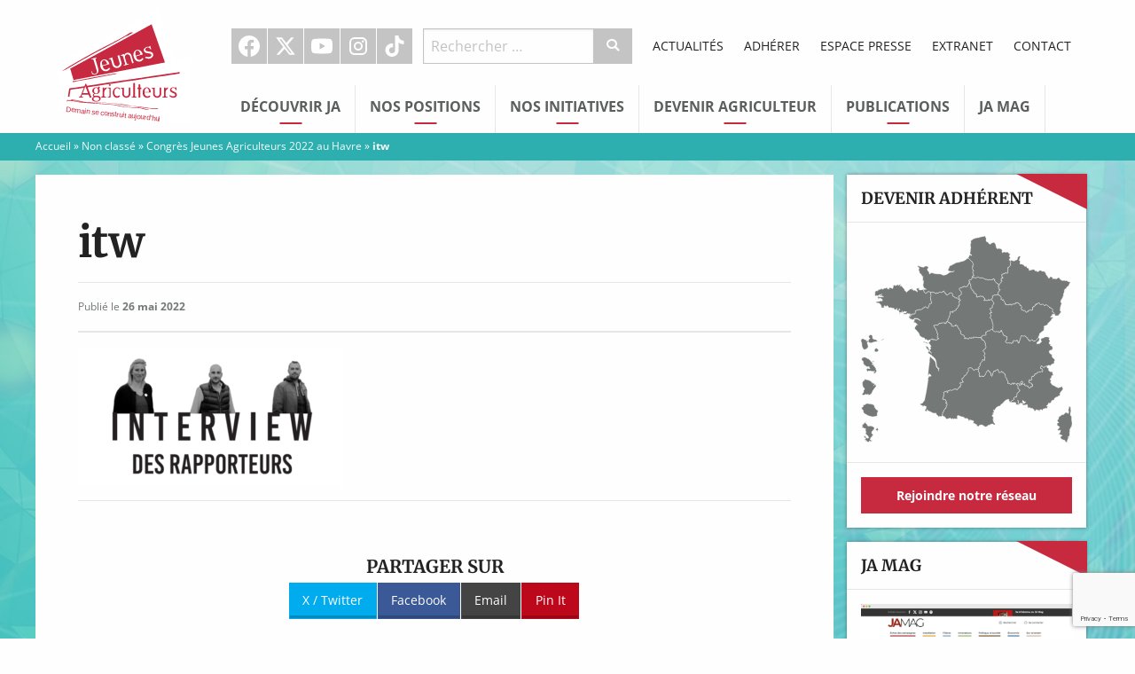

--- FILE ---
content_type: text/html; charset=UTF-8
request_url: https://www.jeunes-agriculteurs.fr/congres-jeunes-agriculteurs-2022-au-havre/itw/
body_size: 13880
content:
<!doctype html>

  <html class="no-js"  lang="fr-FR">

	<head>
		<meta charset="utf-8">

		<!-- Force IE to use the latest rendering engine available -->
		<meta http-equiv="X-UA-Compatible" content="IE=edge">

		<!-- Mobile Meta -->
		<meta name="viewport" content="width=device-width, initial-scale=1.0">
		<meta class="foundation-mq">

		<!-- If Site Icon isn't set in customizer -->
		
		<link rel="pingback" href="https://www.jeunes-agriculteurs.fr/xmlrpc.php">

		<meta name='robots' content='index, follow, max-image-preview:large, max-snippet:-1, max-video-preview:-1' />

	<!-- This site is optimized with the Yoast SEO plugin v26.8 - https://yoast.com/product/yoast-seo-wordpress/ -->
	<title>itw - Jeunes Agriculteurs</title>
<link data-rocket-prefetch href="https://www.google-analytics.com" rel="dns-prefetch">
<link data-rocket-prefetch href="https://www.gstatic.com" rel="dns-prefetch">
<link data-rocket-prefetch href="https://connect.facebook.net" rel="dns-prefetch">
<link data-rocket-prefetch href="https://maps.googleapis.com" rel="dns-prefetch">
<link data-rocket-prefetch href="https://www.google.com" rel="dns-prefetch">
<link data-rocket-prefetch href="https://cdnjs.cloudflare.com" rel="dns-prefetch">
<link data-rocket-preload as="style" data-wpr-hosted-gf-parameters="family=Merriweather%3A700%7COpen%20Sans%3A400%2C400italic%2C700%2C700italic&display=swap" href="https://www.jeunes-agriculteurs.fr/wp-content/cache/fonts/1/google-fonts/css/0/d/3/4f887ae55645786deca605c30fad3.css" rel="preload">
<link data-wpr-hosted-gf-parameters="family=Merriweather%3A700%7COpen%20Sans%3A400%2C400italic%2C700%2C700italic&display=swap" href="https://www.jeunes-agriculteurs.fr/wp-content/cache/fonts/1/google-fonts/css/0/d/3/4f887ae55645786deca605c30fad3.css" media="print" onload="this.media=&#039;all&#039;" rel="stylesheet">
<noscript data-wpr-hosted-gf-parameters=""><link rel="stylesheet" href="https://fonts.googleapis.com/css?family=Merriweather%3A700%7COpen%20Sans%3A400%2C400italic%2C700%2C700italic&#038;display=swap"></noscript><link rel="preload" data-rocket-preload as="image" href="https://www.jeunes-agriculteurs.fr/wp-content/themes/jeunesagriculteurs/assets/images/fond_ja.jpg" fetchpriority="high">
	<link rel="canonical" href="https://www.jeunes-agriculteurs.fr/congres-jeunes-agriculteurs-2022-au-havre/itw/" />
	<meta property="og:locale" content="fr_FR" />
	<meta property="og:type" content="article" />
	<meta property="og:title" content="itw - Jeunes Agriculteurs" />
	<meta property="og:description" content="PARTAGER SURX / TwitterFacebookEmailPin It" />
	<meta property="og:url" content="https://www.jeunes-agriculteurs.fr/congres-jeunes-agriculteurs-2022-au-havre/itw/" />
	<meta property="og:site_name" content="Jeunes Agriculteurs" />
	<meta property="article:publisher" content="https://www.facebook.com/syndicat.jeunesagriculteurs" />
	<meta property="og:image" content="https://www.jeunes-agriculteurs.fr/congres-jeunes-agriculteurs-2022-au-havre/itw" />
	<meta property="og:image:width" content="577" />
	<meta property="og:image:height" content="302" />
	<meta property="og:image:type" content="image/png" />
	<meta name="twitter:card" content="summary_large_image" />
	<meta name="twitter:site" content="@JeunesAgri" />
	<script type="application/ld+json" class="yoast-schema-graph">{"@context":"https://schema.org","@graph":[{"@type":"WebPage","@id":"https://www.jeunes-agriculteurs.fr/congres-jeunes-agriculteurs-2022-au-havre/itw/","url":"https://www.jeunes-agriculteurs.fr/congres-jeunes-agriculteurs-2022-au-havre/itw/","name":"itw - Jeunes Agriculteurs","isPartOf":{"@id":"https://www.jeunes-agriculteurs.fr/#website"},"primaryImageOfPage":{"@id":"https://www.jeunes-agriculteurs.fr/congres-jeunes-agriculteurs-2022-au-havre/itw/#primaryimage"},"image":{"@id":"https://www.jeunes-agriculteurs.fr/congres-jeunes-agriculteurs-2022-au-havre/itw/#primaryimage"},"thumbnailUrl":"https://www.jeunes-agriculteurs.fr/wp-content/uploads/2022/05/itw.png","datePublished":"2022-05-26T18:26:25+00:00","breadcrumb":{"@id":"https://www.jeunes-agriculteurs.fr/congres-jeunes-agriculteurs-2022-au-havre/itw/#breadcrumb"},"inLanguage":"fr-FR","potentialAction":[{"@type":"ReadAction","target":["https://www.jeunes-agriculteurs.fr/congres-jeunes-agriculteurs-2022-au-havre/itw/"]}]},{"@type":"ImageObject","inLanguage":"fr-FR","@id":"https://www.jeunes-agriculteurs.fr/congres-jeunes-agriculteurs-2022-au-havre/itw/#primaryimage","url":"https://www.jeunes-agriculteurs.fr/wp-content/uploads/2022/05/itw.png","contentUrl":"https://www.jeunes-agriculteurs.fr/wp-content/uploads/2022/05/itw.png","width":577,"height":302},{"@type":"BreadcrumbList","@id":"https://www.jeunes-agriculteurs.fr/congres-jeunes-agriculteurs-2022-au-havre/itw/#breadcrumb","itemListElement":[{"@type":"ListItem","position":1,"name":"Accueil","item":"https://www.jeunes-agriculteurs.fr/"},{"@type":"ListItem","position":2,"name":"Non classé","item":"https://www.jeunes-agriculteurs.fr/category/non-classe/"},{"@type":"ListItem","position":3,"name":"Congrès Jeunes Agriculteurs 2022 au Havre","item":"https://www.jeunes-agriculteurs.fr/congres-jeunes-agriculteurs-2022-au-havre/"},{"@type":"ListItem","position":4,"name":"itw"}]},{"@type":"WebSite","@id":"https://www.jeunes-agriculteurs.fr/#website","url":"https://www.jeunes-agriculteurs.fr/","name":"Jeunes Agriculteurs","description":"Une seule agriculture, celle des hommes","potentialAction":[{"@type":"SearchAction","target":{"@type":"EntryPoint","urlTemplate":"https://www.jeunes-agriculteurs.fr/?s={search_term_string}"},"query-input":{"@type":"PropertyValueSpecification","valueRequired":true,"valueName":"search_term_string"}}],"inLanguage":"fr-FR"}]}</script>
	<!-- / Yoast SEO plugin. -->


<link rel='dns-prefetch' href='//cdnjs.cloudflare.com' />
<link rel='dns-prefetch' href='//fonts.googleapis.com' />
<link href='https://fonts.gstatic.com' crossorigin rel='preconnect' />
<link rel="alternate" type="application/rss+xml" title="Jeunes Agriculteurs &raquo; Flux" href="https://www.jeunes-agriculteurs.fr/feed/" />
<link rel="alternate" type="application/rss+xml" title="Jeunes Agriculteurs &raquo; Flux des commentaires" href="https://www.jeunes-agriculteurs.fr/comments/feed/" />
<link rel="alternate" title="oEmbed (JSON)" type="application/json+oembed" href="https://www.jeunes-agriculteurs.fr/wp-json/oembed/1.0/embed?url=https%3A%2F%2Fwww.jeunes-agriculteurs.fr%2Fcongres-jeunes-agriculteurs-2022-au-havre%2Fitw%2F" />
<link rel="alternate" title="oEmbed (XML)" type="text/xml+oembed" href="https://www.jeunes-agriculteurs.fr/wp-json/oembed/1.0/embed?url=https%3A%2F%2Fwww.jeunes-agriculteurs.fr%2Fcongres-jeunes-agriculteurs-2022-au-havre%2Fitw%2F&#038;format=xml" />
<style id='wp-img-auto-sizes-contain-inline-css' type='text/css'>
img:is([sizes=auto i],[sizes^="auto," i]){contain-intrinsic-size:3000px 1500px}
/*# sourceURL=wp-img-auto-sizes-contain-inline-css */
</style>
<style id='wp-block-library-inline-css' type='text/css'>
:root{--wp-block-synced-color:#7a00df;--wp-block-synced-color--rgb:122,0,223;--wp-bound-block-color:var(--wp-block-synced-color);--wp-editor-canvas-background:#ddd;--wp-admin-theme-color:#007cba;--wp-admin-theme-color--rgb:0,124,186;--wp-admin-theme-color-darker-10:#006ba1;--wp-admin-theme-color-darker-10--rgb:0,107,160.5;--wp-admin-theme-color-darker-20:#005a87;--wp-admin-theme-color-darker-20--rgb:0,90,135;--wp-admin-border-width-focus:2px}@media (min-resolution:192dpi){:root{--wp-admin-border-width-focus:1.5px}}.wp-element-button{cursor:pointer}:root .has-very-light-gray-background-color{background-color:#eee}:root .has-very-dark-gray-background-color{background-color:#313131}:root .has-very-light-gray-color{color:#eee}:root .has-very-dark-gray-color{color:#313131}:root .has-vivid-green-cyan-to-vivid-cyan-blue-gradient-background{background:linear-gradient(135deg,#00d084,#0693e3)}:root .has-purple-crush-gradient-background{background:linear-gradient(135deg,#34e2e4,#4721fb 50%,#ab1dfe)}:root .has-hazy-dawn-gradient-background{background:linear-gradient(135deg,#faaca8,#dad0ec)}:root .has-subdued-olive-gradient-background{background:linear-gradient(135deg,#fafae1,#67a671)}:root .has-atomic-cream-gradient-background{background:linear-gradient(135deg,#fdd79a,#004a59)}:root .has-nightshade-gradient-background{background:linear-gradient(135deg,#330968,#31cdcf)}:root .has-midnight-gradient-background{background:linear-gradient(135deg,#020381,#2874fc)}:root{--wp--preset--font-size--normal:16px;--wp--preset--font-size--huge:42px}.has-regular-font-size{font-size:1em}.has-larger-font-size{font-size:2.625em}.has-normal-font-size{font-size:var(--wp--preset--font-size--normal)}.has-huge-font-size{font-size:var(--wp--preset--font-size--huge)}.has-text-align-center{text-align:center}.has-text-align-left{text-align:left}.has-text-align-right{text-align:right}.has-fit-text{white-space:nowrap!important}#end-resizable-editor-section{display:none}.aligncenter{clear:both}.items-justified-left{justify-content:flex-start}.items-justified-center{justify-content:center}.items-justified-right{justify-content:flex-end}.items-justified-space-between{justify-content:space-between}.screen-reader-text{border:0;clip-path:inset(50%);height:1px;margin:-1px;overflow:hidden;padding:0;position:absolute;width:1px;word-wrap:normal!important}.screen-reader-text:focus{background-color:#ddd;clip-path:none;color:#444;display:block;font-size:1em;height:auto;left:5px;line-height:normal;padding:15px 23px 14px;text-decoration:none;top:5px;width:auto;z-index:100000}html :where(.has-border-color){border-style:solid}html :where([style*=border-top-color]){border-top-style:solid}html :where([style*=border-right-color]){border-right-style:solid}html :where([style*=border-bottom-color]){border-bottom-style:solid}html :where([style*=border-left-color]){border-left-style:solid}html :where([style*=border-width]){border-style:solid}html :where([style*=border-top-width]){border-top-style:solid}html :where([style*=border-right-width]){border-right-style:solid}html :where([style*=border-bottom-width]){border-bottom-style:solid}html :where([style*=border-left-width]){border-left-style:solid}html :where(img[class*=wp-image-]){height:auto;max-width:100%}:where(figure){margin:0 0 1em}html :where(.is-position-sticky){--wp-admin--admin-bar--position-offset:var(--wp-admin--admin-bar--height,0px)}@media screen and (max-width:600px){html :where(.is-position-sticky){--wp-admin--admin-bar--position-offset:0px}}

/*# sourceURL=wp-block-library-inline-css */
</style><style id='global-styles-inline-css' type='text/css'>
:root{--wp--preset--aspect-ratio--square: 1;--wp--preset--aspect-ratio--4-3: 4/3;--wp--preset--aspect-ratio--3-4: 3/4;--wp--preset--aspect-ratio--3-2: 3/2;--wp--preset--aspect-ratio--2-3: 2/3;--wp--preset--aspect-ratio--16-9: 16/9;--wp--preset--aspect-ratio--9-16: 9/16;--wp--preset--color--black: #000000;--wp--preset--color--cyan-bluish-gray: #abb8c3;--wp--preset--color--white: #ffffff;--wp--preset--color--pale-pink: #f78da7;--wp--preset--color--vivid-red: #cf2e2e;--wp--preset--color--luminous-vivid-orange: #ff6900;--wp--preset--color--luminous-vivid-amber: #fcb900;--wp--preset--color--light-green-cyan: #7bdcb5;--wp--preset--color--vivid-green-cyan: #00d084;--wp--preset--color--pale-cyan-blue: #8ed1fc;--wp--preset--color--vivid-cyan-blue: #0693e3;--wp--preset--color--vivid-purple: #9b51e0;--wp--preset--gradient--vivid-cyan-blue-to-vivid-purple: linear-gradient(135deg,rgb(6,147,227) 0%,rgb(155,81,224) 100%);--wp--preset--gradient--light-green-cyan-to-vivid-green-cyan: linear-gradient(135deg,rgb(122,220,180) 0%,rgb(0,208,130) 100%);--wp--preset--gradient--luminous-vivid-amber-to-luminous-vivid-orange: linear-gradient(135deg,rgb(252,185,0) 0%,rgb(255,105,0) 100%);--wp--preset--gradient--luminous-vivid-orange-to-vivid-red: linear-gradient(135deg,rgb(255,105,0) 0%,rgb(207,46,46) 100%);--wp--preset--gradient--very-light-gray-to-cyan-bluish-gray: linear-gradient(135deg,rgb(238,238,238) 0%,rgb(169,184,195) 100%);--wp--preset--gradient--cool-to-warm-spectrum: linear-gradient(135deg,rgb(74,234,220) 0%,rgb(151,120,209) 20%,rgb(207,42,186) 40%,rgb(238,44,130) 60%,rgb(251,105,98) 80%,rgb(254,248,76) 100%);--wp--preset--gradient--blush-light-purple: linear-gradient(135deg,rgb(255,206,236) 0%,rgb(152,150,240) 100%);--wp--preset--gradient--blush-bordeaux: linear-gradient(135deg,rgb(254,205,165) 0%,rgb(254,45,45) 50%,rgb(107,0,62) 100%);--wp--preset--gradient--luminous-dusk: linear-gradient(135deg,rgb(255,203,112) 0%,rgb(199,81,192) 50%,rgb(65,88,208) 100%);--wp--preset--gradient--pale-ocean: linear-gradient(135deg,rgb(255,245,203) 0%,rgb(182,227,212) 50%,rgb(51,167,181) 100%);--wp--preset--gradient--electric-grass: linear-gradient(135deg,rgb(202,248,128) 0%,rgb(113,206,126) 100%);--wp--preset--gradient--midnight: linear-gradient(135deg,rgb(2,3,129) 0%,rgb(40,116,252) 100%);--wp--preset--font-size--small: 13px;--wp--preset--font-size--medium: 20px;--wp--preset--font-size--large: 36px;--wp--preset--font-size--x-large: 42px;--wp--preset--spacing--20: 0.44rem;--wp--preset--spacing--30: 0.67rem;--wp--preset--spacing--40: 1rem;--wp--preset--spacing--50: 1.5rem;--wp--preset--spacing--60: 2.25rem;--wp--preset--spacing--70: 3.38rem;--wp--preset--spacing--80: 5.06rem;--wp--preset--shadow--natural: 6px 6px 9px rgba(0, 0, 0, 0.2);--wp--preset--shadow--deep: 12px 12px 50px rgba(0, 0, 0, 0.4);--wp--preset--shadow--sharp: 6px 6px 0px rgba(0, 0, 0, 0.2);--wp--preset--shadow--outlined: 6px 6px 0px -3px rgb(255, 255, 255), 6px 6px rgb(0, 0, 0);--wp--preset--shadow--crisp: 6px 6px 0px rgb(0, 0, 0);}:where(.is-layout-flex){gap: 0.5em;}:where(.is-layout-grid){gap: 0.5em;}body .is-layout-flex{display: flex;}.is-layout-flex{flex-wrap: wrap;align-items: center;}.is-layout-flex > :is(*, div){margin: 0;}body .is-layout-grid{display: grid;}.is-layout-grid > :is(*, div){margin: 0;}:where(.wp-block-columns.is-layout-flex){gap: 2em;}:where(.wp-block-columns.is-layout-grid){gap: 2em;}:where(.wp-block-post-template.is-layout-flex){gap: 1.25em;}:where(.wp-block-post-template.is-layout-grid){gap: 1.25em;}.has-black-color{color: var(--wp--preset--color--black) !important;}.has-cyan-bluish-gray-color{color: var(--wp--preset--color--cyan-bluish-gray) !important;}.has-white-color{color: var(--wp--preset--color--white) !important;}.has-pale-pink-color{color: var(--wp--preset--color--pale-pink) !important;}.has-vivid-red-color{color: var(--wp--preset--color--vivid-red) !important;}.has-luminous-vivid-orange-color{color: var(--wp--preset--color--luminous-vivid-orange) !important;}.has-luminous-vivid-amber-color{color: var(--wp--preset--color--luminous-vivid-amber) !important;}.has-light-green-cyan-color{color: var(--wp--preset--color--light-green-cyan) !important;}.has-vivid-green-cyan-color{color: var(--wp--preset--color--vivid-green-cyan) !important;}.has-pale-cyan-blue-color{color: var(--wp--preset--color--pale-cyan-blue) !important;}.has-vivid-cyan-blue-color{color: var(--wp--preset--color--vivid-cyan-blue) !important;}.has-vivid-purple-color{color: var(--wp--preset--color--vivid-purple) !important;}.has-black-background-color{background-color: var(--wp--preset--color--black) !important;}.has-cyan-bluish-gray-background-color{background-color: var(--wp--preset--color--cyan-bluish-gray) !important;}.has-white-background-color{background-color: var(--wp--preset--color--white) !important;}.has-pale-pink-background-color{background-color: var(--wp--preset--color--pale-pink) !important;}.has-vivid-red-background-color{background-color: var(--wp--preset--color--vivid-red) !important;}.has-luminous-vivid-orange-background-color{background-color: var(--wp--preset--color--luminous-vivid-orange) !important;}.has-luminous-vivid-amber-background-color{background-color: var(--wp--preset--color--luminous-vivid-amber) !important;}.has-light-green-cyan-background-color{background-color: var(--wp--preset--color--light-green-cyan) !important;}.has-vivid-green-cyan-background-color{background-color: var(--wp--preset--color--vivid-green-cyan) !important;}.has-pale-cyan-blue-background-color{background-color: var(--wp--preset--color--pale-cyan-blue) !important;}.has-vivid-cyan-blue-background-color{background-color: var(--wp--preset--color--vivid-cyan-blue) !important;}.has-vivid-purple-background-color{background-color: var(--wp--preset--color--vivid-purple) !important;}.has-black-border-color{border-color: var(--wp--preset--color--black) !important;}.has-cyan-bluish-gray-border-color{border-color: var(--wp--preset--color--cyan-bluish-gray) !important;}.has-white-border-color{border-color: var(--wp--preset--color--white) !important;}.has-pale-pink-border-color{border-color: var(--wp--preset--color--pale-pink) !important;}.has-vivid-red-border-color{border-color: var(--wp--preset--color--vivid-red) !important;}.has-luminous-vivid-orange-border-color{border-color: var(--wp--preset--color--luminous-vivid-orange) !important;}.has-luminous-vivid-amber-border-color{border-color: var(--wp--preset--color--luminous-vivid-amber) !important;}.has-light-green-cyan-border-color{border-color: var(--wp--preset--color--light-green-cyan) !important;}.has-vivid-green-cyan-border-color{border-color: var(--wp--preset--color--vivid-green-cyan) !important;}.has-pale-cyan-blue-border-color{border-color: var(--wp--preset--color--pale-cyan-blue) !important;}.has-vivid-cyan-blue-border-color{border-color: var(--wp--preset--color--vivid-cyan-blue) !important;}.has-vivid-purple-border-color{border-color: var(--wp--preset--color--vivid-purple) !important;}.has-vivid-cyan-blue-to-vivid-purple-gradient-background{background: var(--wp--preset--gradient--vivid-cyan-blue-to-vivid-purple) !important;}.has-light-green-cyan-to-vivid-green-cyan-gradient-background{background: var(--wp--preset--gradient--light-green-cyan-to-vivid-green-cyan) !important;}.has-luminous-vivid-amber-to-luminous-vivid-orange-gradient-background{background: var(--wp--preset--gradient--luminous-vivid-amber-to-luminous-vivid-orange) !important;}.has-luminous-vivid-orange-to-vivid-red-gradient-background{background: var(--wp--preset--gradient--luminous-vivid-orange-to-vivid-red) !important;}.has-very-light-gray-to-cyan-bluish-gray-gradient-background{background: var(--wp--preset--gradient--very-light-gray-to-cyan-bluish-gray) !important;}.has-cool-to-warm-spectrum-gradient-background{background: var(--wp--preset--gradient--cool-to-warm-spectrum) !important;}.has-blush-light-purple-gradient-background{background: var(--wp--preset--gradient--blush-light-purple) !important;}.has-blush-bordeaux-gradient-background{background: var(--wp--preset--gradient--blush-bordeaux) !important;}.has-luminous-dusk-gradient-background{background: var(--wp--preset--gradient--luminous-dusk) !important;}.has-pale-ocean-gradient-background{background: var(--wp--preset--gradient--pale-ocean) !important;}.has-electric-grass-gradient-background{background: var(--wp--preset--gradient--electric-grass) !important;}.has-midnight-gradient-background{background: var(--wp--preset--gradient--midnight) !important;}.has-small-font-size{font-size: var(--wp--preset--font-size--small) !important;}.has-medium-font-size{font-size: var(--wp--preset--font-size--medium) !important;}.has-large-font-size{font-size: var(--wp--preset--font-size--large) !important;}.has-x-large-font-size{font-size: var(--wp--preset--font-size--x-large) !important;}
/*# sourceURL=global-styles-inline-css */
</style>

<style id='classic-theme-styles-inline-css' type='text/css'>
/*! This file is auto-generated */
.wp-block-button__link{color:#fff;background-color:#32373c;border-radius:9999px;box-shadow:none;text-decoration:none;padding:calc(.667em + 2px) calc(1.333em + 2px);font-size:1.125em}.wp-block-file__button{background:#32373c;color:#fff;text-decoration:none}
/*# sourceURL=/wp-includes/css/classic-themes.min.css */
</style>

<link data-minify="1" rel='stylesheet' id='site-css-css' href='https://www.jeunes-agriculteurs.fr/wp-content/cache/background-css/1/www.jeunes-agriculteurs.fr/wp-content/cache/min/1/wp-content/themes/jeunesagriculteurs/assets/css/style.min.css?ver=1763890973&wpr_t=1769801585' type='text/css' media='all' />
<link data-minify="1" rel='stylesheet' id='custom-css-css' href='https://www.jeunes-agriculteurs.fr/wp-content/cache/min/1/wp-content/themes/jeunesagriculteurs/assets/css/custom.css?ver=1763890973' type='text/css' media='all' />
<link data-minify="1" rel='stylesheet' id='dashicons-css' href='https://www.jeunes-agriculteurs.fr/wp-content/cache/min/1/wp-includes/css/dashicons.min.css?ver=1763890973' type='text/css' media='all' />
<script type="text/javascript" src="https://www.jeunes-agriculteurs.fr/wp-includes/js/jquery/jquery.min.js?ver=3.7.1" id="jquery-core-js"></script>
<script type="text/javascript" src="https://www.jeunes-agriculteurs.fr/wp-includes/js/jquery/jquery-migrate.min.js?ver=3.4.1" id="jquery-migrate-js"></script>
<link rel="https://api.w.org/" href="https://www.jeunes-agriculteurs.fr/wp-json/" /><link rel="alternate" title="JSON" type="application/json" href="https://www.jeunes-agriculteurs.fr/wp-json/wp/v2/media/27244" /><link rel='shortlink' href='https://www.jeunes-agriculteurs.fr/?p=27244' />
<!-- Meta Pixel Code -->
<script>
!function(f,b,e,v,n,t,s)
{if(f.fbq)return;n=f.fbq=function(){n.callMethod?
n.callMethod.apply(n,arguments):n.queue.push(arguments)};
if(!f._fbq)f._fbq=n;n.push=n;n.loaded=!0;n.version='2.0';
n.queue=[];t=b.createElement(e);t.async=!0;
t.src=v;s=b.getElementsByTagName(e)[0];
s.parentNode.insertBefore(t,s)}(window, document,'script',
'https://connect.facebook.net/en_US/fbevents.js');
fbq('init', '1240834197067800');
fbq('track', 'PageView');
</script>
<noscript><img height="1" width="1" style="display:none"
src="https://www.facebook.com/tr?id=1240834197067800&ev=PageView&noscript=1"
/></noscript>
<!-- End Meta Pixel Code -->

<link rel="icon" href="https://www.jeunes-agriculteurs.fr/wp-content/uploads/2016/04/cropped-favicon-32x32.png" sizes="32x32" />
<link rel="icon" href="https://www.jeunes-agriculteurs.fr/wp-content/uploads/2016/04/cropped-favicon-192x192.png" sizes="192x192" />
<link rel="apple-touch-icon" href="https://www.jeunes-agriculteurs.fr/wp-content/uploads/2016/04/cropped-favicon-180x180.png" />
<meta name="msapplication-TileImage" content="https://www.jeunes-agriculteurs.fr/wp-content/uploads/2016/04/cropped-favicon-270x270.png" />
		<style type="text/css" id="wp-custom-css">
			.nf-form-content button, .nf-form-content input[type="button"], .nf-form-content input[type="submit"] {
	background: #c7293f !important;
	color: white !important;
}
.nf-form-content button:hover, .nf-form-content input[type="button"]:hover, .nf-form-content input[type="submit"]:hover {
	background: #a92336 !important;
}


/* Add instagram icon */
.icon-instagram:before {
	content: "";
	width: 18px;
	height: 18px;
	background: white;
	mask-image: url(https://api.iconify.design/ri:instagram-fill.svg);
	mask-repeat: no-repeat;
	mask-position: center;
	mask-size: cover;
}

.top-navigation #menu-social-1>li:hover.instagram a {
    background: #5B51D8;
}

.callout .callout-title {
	text-transform: uppercase;
	text-wrap: balance;
}		</style>
		<noscript><style id="rocket-lazyload-nojs-css">.rll-youtube-player, [data-lazy-src]{display:none !important;}</style></noscript>
		<!-- Drop Google Analytics here -->
		<!-- end analytics -->

	<style id="wpr-lazyload-bg-container"></style><style id="wpr-lazyload-bg-exclusion">.off-canvas-content{--wpr-bg-7fbe93c1-6c4b-4310-9bbe-fb09f65a4936: url('https://www.jeunes-agriculteurs.fr/wp-content/themes/jeunesagriculteurs/assets/images/fond_ja.jpg');}</style>
<noscript>
<style id="wpr-lazyload-bg-nostyle"></style>
</noscript>
<script type="application/javascript">const rocket_pairs = []; const rocket_excluded_pairs = [{"selector":".off-canvas-content","style":".off-canvas-content{--wpr-bg-7fbe93c1-6c4b-4310-9bbe-fb09f65a4936: url('https:\/\/www.jeunes-agriculteurs.fr\/wp-content\/themes\/jeunesagriculteurs\/assets\/images\/fond_ja.jpg');}","hash":"7fbe93c1-6c4b-4310-9bbe-fb09f65a4936","url":"https:\/\/www.jeunes-agriculteurs.fr\/wp-content\/themes\/jeunesagriculteurs\/assets\/images\/fond_ja.jpg"}];</script><meta name="generator" content="WP Rocket 3.20.3" data-wpr-features="wpr_lazyload_css_bg_img wpr_lazyload_images wpr_lazyload_iframes wpr_preconnect_external_domains wpr_oci wpr_image_dimensions wpr_minify_css wpr_host_fonts_locally wpr_desktop" /></head>

	<!-- Uncomment this line if using the Off-Canvas Menu -->

	<body class="attachment wp-singular attachment-template-default single single-attachment postid-27244 attachmentid-27244 attachment-png wp-theme-jeunesagriculteurs">

		<div class="off-canvas-wrapper">

			<div class="off-canvas-wrapper-inner" data-off-canvas-wrapper>

				<div class="off-canvas position-left" id="off-canvas-left" data-off-canvas data-position="left">

	<form role="search" method="get" class="search-form" action="https://www.jeunes-agriculteurs.fr/">
	<div class="input-group">
		<input
			type="search"
			placeholder="Rechercher …"
			value="" name="s"
			title="Recherche pour :"
			class="input-group-field">

		<div class="input-group-button">
			<button
				type="submit"
				class="button"
				value="Submit"><i class="icon-recherche"></i></button>
		</div>
	</div>
</form>
	<ul id="menu-principal" class="vertical menu" data-accordion-menu><li id="menu-item-35" class="menu-item menu-item-type-custom menu-item-object-custom menu-item-has-children menu-item-35"><a href="#">Découvrir JA</a>
<ul class="vertical menu">
	<li id="menu-item-813" class="menu-item menu-item-type-post_type menu-item-object-page menu-item-813"><a href="https://www.jeunes-agriculteurs.fr/decouvrir-ja/qui-sommes-nous/">Qui sommes-nous ?</a></li>
	<li id="menu-item-837" class="menu-item menu-item-type-post_type menu-item-object-page menu-item-837"><a href="https://www.jeunes-agriculteurs.fr/decouvrir-ja/lagriculture-selon-jeunes-agriculteurs/">L’agriculture selon JA</a></li>
	<li id="menu-item-811" class="menu-item menu-item-type-post_type menu-item-object-page menu-item-811"><a href="https://www.jeunes-agriculteurs.fr/decouvrir-ja/notre-histoire/">Notre histoire</a></li>
	<li id="menu-item-32749" class="menu-item menu-item-type-post_type menu-item-object-page menu-item-32749"><a href="https://www.jeunes-agriculteurs.fr/decouvrir-ja/nos-elus-nationaux/">Nos élus nationaux</a></li>
	<li id="menu-item-32750" class="menu-item menu-item-type-post_type menu-item-object-page menu-item-32750"><a href="https://www.jeunes-agriculteurs.fr/decouvrir-ja/notre-equipe-salariee/">Notre équipe salariée</a></li>
	<li id="menu-item-812" class="menu-item menu-item-type-post_type menu-item-object-page menu-item-812"><a href="https://www.jeunes-agriculteurs.fr/decouvrir-ja/notre-reseau/">Devenir adhérent</a></li>
	<li id="menu-item-809" class="menu-item menu-item-type-post_type menu-item-object-page menu-item-809"><a href="https://www.jeunes-agriculteurs.fr/decouvrir-ja/devenir-adherent/">Adhérer</a></li>
	<li id="menu-item-814" class="menu-item menu-item-type-post_type menu-item-object-page menu-item-814"><a href="https://www.jeunes-agriculteurs.fr/decouvrir-ja/rejoindre-ja/">Offres d’emploi</a></li>
	<li id="menu-item-1559" class="menu-item menu-item-type-custom menu-item-object-custom menu-item-1559"><a href="/revues-de-presse">Revue de presse</a></li>
</ul>
</li>
<li id="menu-item-36" class="menu-item menu-item-type-custom menu-item-object-custom menu-item-has-children menu-item-36"><a href="#">Nos Positions</a>
<ul class="vertical menu">
	<li id="menu-item-31736" class="menu-item menu-item-type-post_type menu-item-object-page menu-item-31736"><a href="https://www.jeunes-agriculteurs.fr/adaptation-au-changement-climatique/">Adaptation au changement climatique</a></li>
	<li id="menu-item-836" class="menu-item menu-item-type-post_type menu-item-object-page menu-item-836"><a href="https://www.jeunes-agriculteurs.fr/nos-positions-2/installation-en-agriculture/">Installation en agriculture</a></li>
	<li id="menu-item-833" class="menu-item menu-item-type-post_type menu-item-object-page menu-item-833"><a href="https://www.jeunes-agriculteurs.fr/nos-positions-2/distribution-des-produits-agricoles/">Améliorer le revenu des agriculteurs</a></li>
	<li id="menu-item-835" class="menu-item menu-item-type-post_type menu-item-object-page menu-item-835"><a href="https://www.jeunes-agriculteurs.fr/nos-positions-2/environnement/">Environnement</a></li>
	<li id="menu-item-834" class="menu-item menu-item-type-post_type menu-item-object-page menu-item-834"><a href="https://www.jeunes-agriculteurs.fr/nos-positions-2/elevage/">Élevage</a></li>
	<li id="menu-item-839" class="menu-item menu-item-type-post_type menu-item-object-page menu-item-839"><a href="https://www.jeunes-agriculteurs.fr/nos-positions-2/productions-vegetales/">Productions végétales</a></li>
	<li id="menu-item-840" class="menu-item menu-item-type-post_type menu-item-object-page menu-item-840"><a href="https://www.jeunes-agriculteurs.fr/nos-positions-2/terres-agricoles/">Terres Agricoles</a></li>
	<li id="menu-item-841" class="menu-item menu-item-type-post_type menu-item-object-page menu-item-841"><a href="https://www.jeunes-agriculteurs.fr/nos-positions-2/territoire/">Territoires</a></li>
	<li id="menu-item-838" class="menu-item menu-item-type-post_type menu-item-object-page menu-item-838"><a href="https://www.jeunes-agriculteurs.fr/nos-positions-2/politiques-europeennes-et-internationales/">Politiques européennes et internationales</a></li>
	<li id="menu-item-1131" class="menu-item menu-item-type-custom menu-item-object-custom menu-item-1131"><a href="/billets-du-president">Billets d&rsquo;humeur du président</a></li>
</ul>
</li>
<li id="menu-item-37" class="menu-item menu-item-type-custom menu-item-object-custom menu-item-has-children menu-item-37"><a href="#">Nos initiatives</a>
<ul class="vertical menu">
	<li id="menu-item-832" class="menu-item menu-item-type-post_type menu-item-object-page menu-item-832"><a href="https://www.jeunes-agriculteurs.fr/nos-initiatives/terres-de-jim/">Les Terres de Jim</a></li>
	<li id="menu-item-831" class="menu-item menu-item-type-post_type menu-item-object-page menu-item-831"><a href="https://www.jeunes-agriculteurs.fr/nos-initiatives/graines-dagriculteurs/">Graines d’agriculteurs</a></li>
	<li id="menu-item-830" class="menu-item menu-item-type-post_type menu-item-object-page menu-item-830"><a href="https://www.jeunes-agriculteurs.fr/nos-initiatives/demain-je-serai-paysan/">Demain Je Serai Paysan</a></li>
	<li id="menu-item-32339" class="menu-item menu-item-type-post_type menu-item-object-page menu-item-32339"><a href="https://www.jeunes-agriculteurs.fr/terres-innovantes/">Terres Innovantes</a></li>
	<li id="menu-item-22720" class="menu-item menu-item-type-post_type menu-item-object-page menu-item-22720"><a href="https://www.jeunes-agriculteurs.fr/nos-initiatives/sommet-international-jeunes-agriculteurs/">Sommet International des Jeunes Agriculteurs</a></li>
</ul>
</li>
<li id="menu-item-38" class="menu-item menu-item-type-custom menu-item-object-custom menu-item-has-children menu-item-38"><a href="#">Devenir Agriculteur</a>
<ul class="vertical menu">
	<li id="menu-item-818" class="menu-item menu-item-type-post_type menu-item-object-page menu-item-818"><a href="https://www.jeunes-agriculteurs.fr/devenir-agriculteur/pourquoi-devenir-agriculteur/">Pourquoi devenir agriculteur ?</a></li>
	<li id="menu-item-816" class="menu-item menu-item-type-post_type menu-item-object-page menu-item-816"><a href="https://www.jeunes-agriculteurs.fr/devenir-agriculteur/etre-accompagne-dans-son-projet/">Etre accompagné dans son projet</a></li>
	<li id="menu-item-817" class="menu-item menu-item-type-post_type menu-item-object-page menu-item-817"><a href="https://www.jeunes-agriculteurs.fr/devenir-agriculteur/financer-son-projet/">Financer son projet</a></li>
	<li id="menu-item-819" class="menu-item menu-item-type-post_type menu-item-object-page menu-item-819"><a href="https://www.jeunes-agriculteurs.fr/devenir-agriculteur/temoignages/">Témoignage</a></li>
</ul>
</li>
<li id="menu-item-40" class="menu-item menu-item-type-custom menu-item-object-custom menu-item-has-children menu-item-40"><a href="#">Publications</a>
<ul class="vertical menu">
	<li id="menu-item-32740" class="menu-item menu-item-type-taxonomy menu-item-object-publications menu-item-32740"><a href="https://www.jeunes-agriculteurs.fr/publications/elections-municipales-2026/">Elections municipales 2026</a></li>
	<li id="menu-item-19990" class="menu-item menu-item-type-taxonomy menu-item-object-publications menu-item-19990"><a href="https://www.jeunes-agriculteurs.fr/publications/position-sur-la-politique-agricole-commune/">Position sur la politique agricole commune</a></li>
	<li id="menu-item-32197" class="menu-item menu-item-type-taxonomy menu-item-object-publications menu-item-32197"><a href="https://www.jeunes-agriculteurs.fr/publications/planification-agricole-et-changement-climatique/">Planification agricole et changement climatique</a></li>
	<li id="menu-item-32187" class="menu-item menu-item-type-taxonomy menu-item-object-publications menu-item-32187"><a href="https://www.jeunes-agriculteurs.fr/publications/nos-manifestes-lors-des-elections-politiques/">Nos manifestes lors des élections politiques</a></li>
	<li id="menu-item-21687" class="menu-item menu-item-type-taxonomy menu-item-object-publications menu-item-21687"><a href="https://www.jeunes-agriculteurs.fr/publications/elections-aux-chambres-dagriculture/">Elections aux Chambres d&rsquo;agriculture</a></li>
	<li id="menu-item-28406" class="menu-item menu-item-type-taxonomy menu-item-object-publications menu-item-28406"><a href="https://www.jeunes-agriculteurs.fr/publications/pacte-et-loi-dorientation-et-davenir-agricoles/">Pacte et Loi d&rsquo;Orientation et d&rsquo;Avenir Agricoles</a></li>
	<li id="menu-item-20187" class="menu-item menu-item-type-taxonomy menu-item-object-publications menu-item-20187"><a href="https://www.jeunes-agriculteurs.fr/publications/etats-generaux-de-lalimentation/">EGalim/Revenu</a></li>
	<li id="menu-item-32563" class="menu-item menu-item-type-taxonomy menu-item-object-publications menu-item-32563"><a href="https://www.jeunes-agriculteurs.fr/publications/foncier/">Foncier</a></li>
	<li id="menu-item-997" class="menu-item menu-item-type-taxonomy menu-item-object-publications menu-item-997"><a href="https://www.jeunes-agriculteurs.fr/publications/rapports-d-activite/">Rapports d&rsquo;activité</a></li>
	<li id="menu-item-998" class="menu-item menu-item-type-taxonomy menu-item-object-publications menu-item-998"><a href="https://www.jeunes-agriculteurs.fr/publications/rapports-d-orientation/">Rapports d&rsquo;orientation</a></li>
</ul>
</li>
<li id="menu-item-39" class="menu-item menu-item-type-custom menu-item-object-custom menu-item-39"><a target="_blank" href="https://www.jamag.fr/">JA Mag</a></li>
</ul>
	<ul id="menu-secondaire" class="vertical medium-horizontal menu" data-responsive-menu="accordion medium-dropdown"><li id="menu-item-889" class="actualites menu-item menu-item-type-post_type menu-item-object-page current_page_parent menu-item-889"><a href="https://www.jeunes-agriculteurs.fr/actualites/">Actualités</a></li>
<li id="menu-item-32509" class="menu-item menu-item-type-post_type menu-item-object-page menu-item-32509"><a href="https://www.jeunes-agriculteurs.fr/decouvrir-ja/notre-reseau/">Adhérer</a></li>
<li id="menu-item-1034" class="presse menu-item menu-item-type-post_type menu-item-object-page menu-item-1034"><a href="https://www.jeunes-agriculteurs.fr/espace-presse/">Espace Presse</a></li>
<li id="menu-item-34" class="extranet menu-item menu-item-type-custom menu-item-object-custom menu-item-34"><a target="_blank" href="http://extranet.jeunes-agriculteurs.fr">Extranet</a></li>
<li id="menu-item-1075" class="contact menu-item menu-item-type-post_type menu-item-object-page menu-item-1075"><a href="https://www.jeunes-agriculteurs.fr/contact/">Contact</a></li>
</ul>
</div>

<div class="off-canvas position-right" id="off-canvas-right" data-off-canvas data-position="right">

	<ul id="menu-social" class="vertical medium-horizontal menu social-networks-menu" data-responsive-menu="accordion medium-dropdown"><li id="menu-item-26" class="facebook menu-item menu-item-type-custom menu-item-object-custom menu-item-26"><a target="_blank" href="https://www.facebook.com/syndicat.jeunesagriculteurs">Facebook</a></li>
<li id="menu-item-27" class="twitter menu-item menu-item-type-custom menu-item-object-custom menu-item-27"><a target="_blank" href="https://x.com/JeunesAgri">X</a></li>
<li id="menu-item-28" class="youtube menu-item menu-item-type-custom menu-item-object-custom menu-item-28"><a target="_blank" href="https://www.youtube.com/channel/UCluWZyxyBC0zeLB6gGoOErg">Youtube</a></li>
<li id="menu-item-30913" class="instagram menu-item menu-item-type-custom menu-item-object-custom menu-item-30913"><a target="_blank" href="https://www.instagram.com/jeunes.agriculteurs.nat/">Instagram</a></li>
<li id="menu-item-29" class="tiktok menu-item menu-item-type-custom menu-item-object-custom menu-item-29"><a target="_blank" href="https://www.tiktok.com/@jeunes.agriculteu0">TikTok</a></li>
</ul>
	<div id="sidebar1" class="offcanvas-sidebar columns" role="complementary">

	
		<div id="adhesion" class="callout">

	<h4 class="callout-title">DEVENIR ADHÉRENT</h4>

		<div class="callout-content">
		<p>Pour que l’esprit pionnier et la capacité d’initiative soient encore et toujours la marque de fabrique JA, rejoignez-nous !</p>
	</div>
	
			<img width="500" height="323" src="data:image/svg+xml,%3Csvg%20xmlns='http://www.w3.org/2000/svg'%20viewBox='0%200%20500%20323'%3E%3C/svg%3E" data-lazy-src="https://www.jeunes-agriculteurs.fr/wp-content/uploads/2016/04/widget-adhesion.jpg"><noscript><img width="500" height="323" src="https://www.jeunes-agriculteurs.fr/wp-content/uploads/2016/04/widget-adhesion.jpg"></noscript>
	
		<div class="callout-footer">
		<a href="https://www.jeunes-agriculteurs.fr/decouvrir-ja/devenir-adherent/" class="button animated">Adhérer maintenant !</a>
	</div>
	
</div>
		<div id="mag" class="callout mag">

			<h4 class="callout-title">JA MAG</h4>
	

		<div class="callout-content row" style="display:flex; align-items:center;">
		<div class="columns">
			<a href="https://www.jamag.fr/"><img width="350" height="235" src="https://www.jeunes-agriculteurs.fr/wp-content/uploads/2025/08/ja-mag-homepage.png"></a>
		</div>
	</div>
	
	<div class=" callout-footer ">
		<a class="button animated expanded" href="https://www.jamag.fr/">Découvrir le Mag</a>
	</div>

	

</div>
	
</div>
</div>
				<div class="off-canvas-content" data-off-canvas-content>

					<header class="header" role="banner">

						 <!-- This navs will be applied to the topbar, above all content
							  To see additional nav styles, visit the /parts directory -->
						 <div class="top-bar row" data-topbar role="navigation">

	<div class="title-area large-2 columns">

		<div class="menu-toggle">
			<button type="button" data-open="off-canvas-left"><span class="dashicons dashicons-menu"></span></button>
		</div>

		<div class="logo">
			<a href="https://www.jeunes-agriculteurs.fr"><span class="screen-text-reader">Jeunes Agriculteurs</span><img width="150" height="131" src="https://www.jeunes-agriculteurs.fr/wp-content/themes/jeunesagriculteurs/assets/images/logo-ja-default.svg"></a>
		</div>

		<div class="sidebar-toggle">
			<button type="button" data-open="off-canvas-right"><span class="dashicons dashicons-plus"></span></button>
		</div>

	</div>

	<section class="top-bar-section large-10 columns hide-for-small show-for-large">

		<div class="top-navigation ">

			<ul id="menu-social-1" class="vertical medium-horizontal menu social-networks-menu" data-responsive-menu="accordion medium-dropdown"><li class="facebook menu-item menu-item-type-custom menu-item-object-custom menu-item-26"><a target="_blank" href="https://www.facebook.com/syndicat.jeunesagriculteurs">Facebook</a></li>
<li class="twitter menu-item menu-item-type-custom menu-item-object-custom menu-item-27"><a target="_blank" href="https://x.com/JeunesAgri">X</a></li>
<li class="youtube menu-item menu-item-type-custom menu-item-object-custom menu-item-28"><a target="_blank" href="https://www.youtube.com/channel/UCluWZyxyBC0zeLB6gGoOErg">Youtube</a></li>
<li class="instagram menu-item menu-item-type-custom menu-item-object-custom menu-item-30913"><a target="_blank" href="https://www.instagram.com/jeunes.agriculteurs.nat/">Instagram</a></li>
<li class="tiktok menu-item menu-item-type-custom menu-item-object-custom menu-item-29"><a target="_blank" href="https://www.tiktok.com/@jeunes.agriculteu0">TikTok</a></li>
</ul>
			<form role="search" method="get" class="search-form" action="https://www.jeunes-agriculteurs.fr/">
	<div class="input-group">
		<input
			type="search"
			placeholder="Rechercher …"
			value="" name="s"
			title="Recherche pour :"
			class="input-group-field">

		<div class="input-group-button">
			<button
				type="submit"
				class="button"
				value="Submit"><i class="icon-recherche"></i></button>
		</div>
	</div>
</form>
			<ul id="menu-secondaire-1" class="vertical medium-horizontal menu" data-responsive-menu="accordion medium-dropdown"><li class="actualites menu-item menu-item-type-post_type menu-item-object-page current_page_parent menu-item-889"><a href="https://www.jeunes-agriculteurs.fr/actualites/">Actualités</a></li>
<li class="menu-item menu-item-type-post_type menu-item-object-page menu-item-32509"><a href="https://www.jeunes-agriculteurs.fr/decouvrir-ja/notre-reseau/">Adhérer</a></li>
<li class="presse menu-item menu-item-type-post_type menu-item-object-page menu-item-1034"><a href="https://www.jeunes-agriculteurs.fr/espace-presse/">Espace Presse</a></li>
<li class="extranet menu-item menu-item-type-custom menu-item-object-custom menu-item-34"><a target="_blank" href="http://extranet.jeunes-agriculteurs.fr">Extranet</a></li>
<li class="contact menu-item menu-item-type-post_type menu-item-object-page menu-item-1075"><a href="https://www.jeunes-agriculteurs.fr/contact/">Contact</a></li>
</ul>
		</div>

		<div class="main-navigation">
			<ul id="menu-principal-1" class="vertical medium-horizontal menu" data-responsive-menu="accordion medium-dropdown"><li class="menu-item menu-item-type-custom menu-item-object-custom menu-item-has-children menu-item-35"><a href="#">Découvrir JA</a>
<ul class="menu">
	<li class="menu-item menu-item-type-post_type menu-item-object-page menu-item-813"><a href="https://www.jeunes-agriculteurs.fr/decouvrir-ja/qui-sommes-nous/">Qui sommes-nous ?</a></li>
	<li class="menu-item menu-item-type-post_type menu-item-object-page menu-item-837"><a href="https://www.jeunes-agriculteurs.fr/decouvrir-ja/lagriculture-selon-jeunes-agriculteurs/">L’agriculture selon JA</a></li>
	<li class="menu-item menu-item-type-post_type menu-item-object-page menu-item-811"><a href="https://www.jeunes-agriculteurs.fr/decouvrir-ja/notre-histoire/">Notre histoire</a></li>
	<li class="menu-item menu-item-type-post_type menu-item-object-page menu-item-32749"><a href="https://www.jeunes-agriculteurs.fr/decouvrir-ja/nos-elus-nationaux/">Nos élus nationaux</a></li>
	<li class="menu-item menu-item-type-post_type menu-item-object-page menu-item-32750"><a href="https://www.jeunes-agriculteurs.fr/decouvrir-ja/notre-equipe-salariee/">Notre équipe salariée</a></li>
	<li class="menu-item menu-item-type-post_type menu-item-object-page menu-item-812"><a href="https://www.jeunes-agriculteurs.fr/decouvrir-ja/notre-reseau/">Devenir adhérent</a></li>
	<li class="menu-item menu-item-type-post_type menu-item-object-page menu-item-809"><a href="https://www.jeunes-agriculteurs.fr/decouvrir-ja/devenir-adherent/">Adhérer</a></li>
	<li class="menu-item menu-item-type-post_type menu-item-object-page menu-item-814"><a href="https://www.jeunes-agriculteurs.fr/decouvrir-ja/rejoindre-ja/">Offres d’emploi</a></li>
	<li class="menu-item menu-item-type-custom menu-item-object-custom menu-item-1559"><a href="/revues-de-presse">Revue de presse</a></li>
</ul>
</li>
<li class="menu-item menu-item-type-custom menu-item-object-custom menu-item-has-children menu-item-36"><a href="#">Nos Positions</a>
<ul class="menu">
	<li class="menu-item menu-item-type-post_type menu-item-object-page menu-item-31736"><a href="https://www.jeunes-agriculteurs.fr/adaptation-au-changement-climatique/">Adaptation au changement climatique</a></li>
	<li class="menu-item menu-item-type-post_type menu-item-object-page menu-item-836"><a href="https://www.jeunes-agriculteurs.fr/nos-positions-2/installation-en-agriculture/">Installation en agriculture</a></li>
	<li class="menu-item menu-item-type-post_type menu-item-object-page menu-item-833"><a href="https://www.jeunes-agriculteurs.fr/nos-positions-2/distribution-des-produits-agricoles/">Améliorer le revenu des agriculteurs</a></li>
	<li class="menu-item menu-item-type-post_type menu-item-object-page menu-item-835"><a href="https://www.jeunes-agriculteurs.fr/nos-positions-2/environnement/">Environnement</a></li>
	<li class="menu-item menu-item-type-post_type menu-item-object-page menu-item-834"><a href="https://www.jeunes-agriculteurs.fr/nos-positions-2/elevage/">Élevage</a></li>
	<li class="menu-item menu-item-type-post_type menu-item-object-page menu-item-839"><a href="https://www.jeunes-agriculteurs.fr/nos-positions-2/productions-vegetales/">Productions végétales</a></li>
	<li class="menu-item menu-item-type-post_type menu-item-object-page menu-item-840"><a href="https://www.jeunes-agriculteurs.fr/nos-positions-2/terres-agricoles/">Terres Agricoles</a></li>
	<li class="menu-item menu-item-type-post_type menu-item-object-page menu-item-841"><a href="https://www.jeunes-agriculteurs.fr/nos-positions-2/territoire/">Territoires</a></li>
	<li class="menu-item menu-item-type-post_type menu-item-object-page menu-item-838"><a href="https://www.jeunes-agriculteurs.fr/nos-positions-2/politiques-europeennes-et-internationales/">Politiques européennes et internationales</a></li>
	<li class="menu-item menu-item-type-custom menu-item-object-custom menu-item-1131"><a href="/billets-du-president">Billets d&rsquo;humeur du président</a></li>
</ul>
</li>
<li class="menu-item menu-item-type-custom menu-item-object-custom menu-item-has-children menu-item-37"><a href="#">Nos initiatives</a>
<ul class="menu">
	<li class="menu-item menu-item-type-post_type menu-item-object-page menu-item-832"><a href="https://www.jeunes-agriculteurs.fr/nos-initiatives/terres-de-jim/">Les Terres de Jim</a></li>
	<li class="menu-item menu-item-type-post_type menu-item-object-page menu-item-831"><a href="https://www.jeunes-agriculteurs.fr/nos-initiatives/graines-dagriculteurs/">Graines d’agriculteurs</a></li>
	<li class="menu-item menu-item-type-post_type menu-item-object-page menu-item-830"><a href="https://www.jeunes-agriculteurs.fr/nos-initiatives/demain-je-serai-paysan/">Demain Je Serai Paysan</a></li>
	<li class="menu-item menu-item-type-post_type menu-item-object-page menu-item-32339"><a href="https://www.jeunes-agriculteurs.fr/terres-innovantes/">Terres Innovantes</a></li>
	<li class="menu-item menu-item-type-post_type menu-item-object-page menu-item-22720"><a href="https://www.jeunes-agriculteurs.fr/nos-initiatives/sommet-international-jeunes-agriculteurs/">Sommet International des Jeunes Agriculteurs</a></li>
</ul>
</li>
<li class="menu-item menu-item-type-custom menu-item-object-custom menu-item-has-children menu-item-38"><a href="#">Devenir Agriculteur</a>
<ul class="menu">
	<li class="menu-item menu-item-type-post_type menu-item-object-page menu-item-818"><a href="https://www.jeunes-agriculteurs.fr/devenir-agriculteur/pourquoi-devenir-agriculteur/">Pourquoi devenir agriculteur ?</a></li>
	<li class="menu-item menu-item-type-post_type menu-item-object-page menu-item-816"><a href="https://www.jeunes-agriculteurs.fr/devenir-agriculteur/etre-accompagne-dans-son-projet/">Etre accompagné dans son projet</a></li>
	<li class="menu-item menu-item-type-post_type menu-item-object-page menu-item-817"><a href="https://www.jeunes-agriculteurs.fr/devenir-agriculteur/financer-son-projet/">Financer son projet</a></li>
	<li class="menu-item menu-item-type-post_type menu-item-object-page menu-item-819"><a href="https://www.jeunes-agriculteurs.fr/devenir-agriculteur/temoignages/">Témoignage</a></li>
</ul>
</li>
<li class="menu-item menu-item-type-custom menu-item-object-custom menu-item-has-children menu-item-40"><a href="#">Publications</a>
<ul class="menu">
	<li class="menu-item menu-item-type-taxonomy menu-item-object-publications menu-item-32740"><a href="https://www.jeunes-agriculteurs.fr/publications/elections-municipales-2026/">Elections municipales 2026</a></li>
	<li class="menu-item menu-item-type-taxonomy menu-item-object-publications menu-item-19990"><a href="https://www.jeunes-agriculteurs.fr/publications/position-sur-la-politique-agricole-commune/">Position sur la politique agricole commune</a></li>
	<li class="menu-item menu-item-type-taxonomy menu-item-object-publications menu-item-32197"><a href="https://www.jeunes-agriculteurs.fr/publications/planification-agricole-et-changement-climatique/">Planification agricole et changement climatique</a></li>
	<li class="menu-item menu-item-type-taxonomy menu-item-object-publications menu-item-32187"><a href="https://www.jeunes-agriculteurs.fr/publications/nos-manifestes-lors-des-elections-politiques/">Nos manifestes lors des élections politiques</a></li>
	<li class="menu-item menu-item-type-taxonomy menu-item-object-publications menu-item-21687"><a href="https://www.jeunes-agriculteurs.fr/publications/elections-aux-chambres-dagriculture/">Elections aux Chambres d&rsquo;agriculture</a></li>
	<li class="menu-item menu-item-type-taxonomy menu-item-object-publications menu-item-28406"><a href="https://www.jeunes-agriculteurs.fr/publications/pacte-et-loi-dorientation-et-davenir-agricoles/">Pacte et Loi d&rsquo;Orientation et d&rsquo;Avenir Agricoles</a></li>
	<li class="menu-item menu-item-type-taxonomy menu-item-object-publications menu-item-20187"><a href="https://www.jeunes-agriculteurs.fr/publications/etats-generaux-de-lalimentation/">EGalim/Revenu</a></li>
	<li class="menu-item menu-item-type-taxonomy menu-item-object-publications menu-item-32563"><a href="https://www.jeunes-agriculteurs.fr/publications/foncier/">Foncier</a></li>
	<li class="menu-item menu-item-type-taxonomy menu-item-object-publications menu-item-997"><a href="https://www.jeunes-agriculteurs.fr/publications/rapports-d-activite/">Rapports d&rsquo;activité</a></li>
	<li class="menu-item menu-item-type-taxonomy menu-item-object-publications menu-item-998"><a href="https://www.jeunes-agriculteurs.fr/publications/rapports-d-orientation/">Rapports d&rsquo;orientation</a></li>
</ul>
</li>
<li class="menu-item menu-item-type-custom menu-item-object-custom menu-item-39"><a target="_blank" href="https://www.jamag.fr/">JA Mag</a></li>
</ul>		</div>

	</section>
</div>

<!-- By default, this menu will use off-canvas for small
	 and a topbar for medium-up -->


					</header> <!-- end .header -->

										<div class="breadcrumbs hide-for-small-only">
						<div class="row">

							<div class="breadcrumbs-content"><span><span><a href="https://www.jeunes-agriculteurs.fr/">Accueil</a></span> » <span><a href="https://www.jeunes-agriculteurs.fr/category/non-classe/">Non classé</a></span> » <span><a href="https://www.jeunes-agriculteurs.fr/congres-jeunes-agriculteurs-2022-au-havre/">Congrès Jeunes Agriculteurs 2022 au Havre</a></span> » <span class="breadcrumb_last" aria-current="page"><strong>itw</strong></span></span></div>
						</div>
					</div>
					
<div id="content">

	<div id="inner-content" class="row">

		<main id="main" class="first" role="main">

		    
		    	<article id="post-27244" class="post-27244 attachment type-attachment status-inherit hentry" role="article" itemscope itemtype="http://schema.org/BlogPosting">

	<header class="article-header">
		<h1 class="entry-title single-title" itemprop="headline">itw</h1>
		<p class="byline">
	Publié le <strong>26 mai 2022</strong>
</p>    </header> <!-- end article header -->

   	<section class="member-meta">
			</section>

    <section class="entry-content" itemprop="articleBody">
				<p class="attachment"><a href='https://www.jeunes-agriculteurs.fr/wp-content/uploads/2022/05/itw.png'><img decoding="async" width="300" height="157" src="https://www.jeunes-agriculteurs.fr/wp-content/uploads/2022/05/itw-300x157.png" class="attachment-medium size-medium" alt="" srcset="https://www.jeunes-agriculteurs.fr/wp-content/uploads/2022/05/itw-300x157.png 300w, https://www.jeunes-agriculteurs.fr/wp-content/uploads/2022/05/itw.png 577w" sizes="(max-width: 300px) 100vw, 300px" /></a></p>
<div class="joints-social"><h5>PARTAGER SUR</h5><a class="joints-link joints-twitter" href="https://x.com/intent/tweet?text=itw&amp;url=https://www.jeunes-agriculteurs.fr/congres-jeunes-agriculteurs-2022-au-havre/itw/&amp;via=JeunesAgri" target="_blank">X / Twitter</a><a class="joints-link joints-facebook" href="https://www.facebook.com/sharer/sharer.php?u=https://www.jeunes-agriculteurs.fr/congres-jeunes-agriculteurs-2022-au-havre/itw/" target="_blank">Facebook</a><a class="joints-link joints-buffer" href="mailto:?subject=itw&body=Vous seriez interessé par la lecture de cet article : <br> https://www.jeunes-agriculteurs.fr/congres-jeunes-agriculteurs-2022-au-havre/itw/" target="_blank">Email</a><a class="joints-link joints-pinterest" href="https://pinterest.com/pin/create/button/?url=https://www.jeunes-agriculteurs.fr/congres-jeunes-agriculteurs-2022-au-havre/itw/&amp;media=https://www.jeunes-agriculteurs.fr/wp-content/uploads/2022/05/itw.png&amp;description=itw" target="_blank">Pin It</a></div>		<hr>

		<p class="text-center lead">Continuer la lecture...</p>
		
	<nav class="navigation post-navigation" aria-label="Publications">
		<h2 class="screen-reader-text">Navigation de l’article</h2>
		<div class="nav-links"><div class="nav-previous"><a href="https://www.jeunes-agriculteurs.fr/congres-jeunes-agriculteurs-2022-au-havre/" rel="prev">Congrès Jeunes Agriculteurs 2022 au Havre</a></div></div>
	</nav>
		</ul>	</section> <!-- end article section -->

	<footer class="article-footer">
				<p class="tags"></p>
	</footer> <!-- end article footer -->

	
<div id="comments" class="comments-area">

	
	
	
	
</div><!-- #comments -->
</article> <!-- end article -->
		    
		</main> <!-- end #main -->

		<div id="sidebar1" class="sidebar hide-for-small-only" role="complementary">

	
<div id="map-regions" class="callout">

	<h4 class="callout-title">Devenir adhérent</h4>

	<div class="callout-content map">
		<p style="text-center"><img width="120" height="120" src="data:image/svg+xml,%3Csvg%20xmlns='http://www.w3.org/2000/svg'%20viewBox='0%200%20120%20120'%3E%3C/svg%3E" data-lazy-src="https://www.jeunes-agriculteurs.fr/wp-content/themes/jeunesagriculteurs/assets/images/loader.gif"><noscript><img width="120" height="120" src="https://www.jeunes-agriculteurs.fr/wp-content/themes/jeunesagriculteurs/assets/images/loader.gif"></noscript></p>
	</div>

	<div class="callout-footer">
		<a href="https://www.jeunes-agriculteurs.fr/notre-reseau" class="button animated expanded">Rejoindre notre réseau</a>
	</div>
</div>



	<div id="mag" class="callout mag">

			<h4 class="callout-title">JA MAG</h4>
	

		<div class="callout-content row" style="display:flex; align-items:center;">
		<div class="columns">
			<a href="https://www.jamag.fr/"><img width="350" height="235" src="https://www.jeunes-agriculteurs.fr/wp-content/uploads/2025/08/ja-mag-homepage.png"></a>
		</div>
	</div>
	
	<div class=" callout-footer ">
		<a class="button animated expanded" href="https://www.jamag.fr/">Découvrir le Mag</a>
	</div>

	

</div>
</div>
	</div> <!-- end #inner-content -->

</div> <!-- end #content -->

					<footer class="footer" role="contentinfo">

						<div id="inner-footer" class="row">

							<div class="medium-4 columns">
								<h5>Nous contacter</h5>

								<ul>
																		<li>29 rue d’Astorg 75008 Paris</li><br>
									
																		<li><i class="icon-tel"></i> +33 1 42 65 17 51</li>
									
																		<li><i class="icon-fax"></i> +33 1 47 42 62 84</li>
									
									<li><a href="https://www.jeunes-agriculteurs.fr/contact"><i class="icon-ecrivez-nous"></i> Écrivez-nous</a></li>
								</ul>
							</div>

							<div class="medium-4 columns">

								<h5>Lettre d'information</h5>
								<p>Chaque mois retrouvez notre Newsletter externe regroupant nos positions et nos actualités Jeunes Agriculteurs.</p>
								<a href="https://df4c8be8.sibforms.com/serve/[base64]" target="_blank" class="button secondary animated">Inscivez-vous à notre newsletter</a>
							</div>

							<div class="medium-4 columns">
								<h5>Suivez-nous</h5>
								<ul id="menu-social-2" class="vertical medium-horizontal menu social-networks-menu" data-responsive-menu="accordion medium-dropdown"><li class="facebook menu-item menu-item-type-custom menu-item-object-custom menu-item-26"><a target="_blank" href="https://www.facebook.com/syndicat.jeunesagriculteurs">Facebook</a></li>
<li class="twitter menu-item menu-item-type-custom menu-item-object-custom menu-item-27"><a target="_blank" href="https://x.com/JeunesAgri">X</a></li>
<li class="youtube menu-item menu-item-type-custom menu-item-object-custom menu-item-28"><a target="_blank" href="https://www.youtube.com/channel/UCluWZyxyBC0zeLB6gGoOErg">Youtube</a></li>
<li class="instagram menu-item menu-item-type-custom menu-item-object-custom menu-item-30913"><a target="_blank" href="https://www.instagram.com/jeunes.agriculteurs.nat/">Instagram</a></li>
<li class="tiktok menu-item menu-item-type-custom menu-item-object-custom menu-item-29"><a target="_blank" href="https://www.tiktok.com/@jeunes.agriculteu0">TikTok</a></li>
</ul>							</div>

							<div class="large-12 medium-12 columns">
								<nav role="navigation">
		    								    					</nav>
		    				</div>
							<div class="large-12 medium-12 columns">
								<p class="source-org copyright">
									Jeunes Agriculteurs &copy; 2012 - 2026									<span class="sep"> | </span>
									Conception <a href="http://www.imagospirit.com" rel="designer" target="_blank">IMAGOSPIRIT</a>								</p>
							</div>
						</div> <!-- end #inner-footer -->
					</footer> <!-- end .footer -->

				</div>  <!-- end .main-content -->
			</div> <!-- end .off-canvas-wrapper-inner -->
		</div> <!-- end .off-canvas-wrapper -->


		<script type="speculationrules">
{"prefetch":[{"source":"document","where":{"and":[{"href_matches":"/*"},{"not":{"href_matches":["/wp-*.php","/wp-admin/*","/wp-content/uploads/*","/wp-content/*","/wp-content/plugins/*","/wp-content/themes/jeunesagriculteurs/*","/*\\?(.+)"]}},{"not":{"selector_matches":"a[rel~=\"nofollow\"]"}},{"not":{"selector_matches":".no-prefetch, .no-prefetch a"}}]},"eagerness":"conservative"}]}
</script>
<script type="text/javascript" id="secupress-dcts-timer-js-extra">
/* <![CDATA[ */
var secupressDctsTimer = {"gmtOffset":"1","dctsTimer":"30","cfDefaults":{"id_form":"commentform","id_submit":"submit"}};
//# sourceURL=secupress-dcts-timer-js-extra
/* ]]> */
</script>
<script type="text/javascript" src="https://www.jeunes-agriculteurs.fr/wp-content/plugins/secupress/assets/admin/js/secupress-antispam.min.js?ver=2.6" id="secupress-dcts-timer-js"></script>
<script type="text/javascript" id="rocket_lazyload_css-js-extra">
/* <![CDATA[ */
var rocket_lazyload_css_data = {"threshold":"300"};
//# sourceURL=rocket_lazyload_css-js-extra
/* ]]> */
</script>
<script type="text/javascript" id="rocket_lazyload_css-js-after">
/* <![CDATA[ */
!function o(n,c,a){function u(t,e){if(!c[t]){if(!n[t]){var r="function"==typeof require&&require;if(!e&&r)return r(t,!0);if(s)return s(t,!0);throw(e=new Error("Cannot find module '"+t+"'")).code="MODULE_NOT_FOUND",e}r=c[t]={exports:{}},n[t][0].call(r.exports,function(e){return u(n[t][1][e]||e)},r,r.exports,o,n,c,a)}return c[t].exports}for(var s="function"==typeof require&&require,e=0;e<a.length;e++)u(a[e]);return u}({1:[function(e,t,r){"use strict";{const c="undefined"==typeof rocket_pairs?[]:rocket_pairs,a=(("undefined"==typeof rocket_excluded_pairs?[]:rocket_excluded_pairs).map(t=>{var e=t.selector;document.querySelectorAll(e).forEach(e=>{e.setAttribute("data-rocket-lazy-bg-"+t.hash,"excluded")})}),document.querySelector("#wpr-lazyload-bg-container"));var o=rocket_lazyload_css_data.threshold||300;const u=new IntersectionObserver(e=>{e.forEach(t=>{t.isIntersecting&&c.filter(e=>t.target.matches(e.selector)).map(t=>{var e;t&&((e=document.createElement("style")).textContent=t.style,a.insertAdjacentElement("afterend",e),t.elements.forEach(e=>{u.unobserve(e),e.setAttribute("data-rocket-lazy-bg-"+t.hash,"loaded")}))})})},{rootMargin:o+"px"});function n(){0<(0<arguments.length&&void 0!==arguments[0]?arguments[0]:[]).length&&c.forEach(t=>{try{document.querySelectorAll(t.selector).forEach(e=>{"loaded"!==e.getAttribute("data-rocket-lazy-bg-"+t.hash)&&"excluded"!==e.getAttribute("data-rocket-lazy-bg-"+t.hash)&&(u.observe(e),(t.elements||=[]).push(e))})}catch(e){console.error(e)}})}n(),function(){const r=window.MutationObserver;return function(e,t){if(e&&1===e.nodeType)return(t=new r(t)).observe(e,{attributes:!0,childList:!0,subtree:!0}),t}}()(document.querySelector("body"),n)}},{}]},{},[1]);
//# sourceURL=rocket_lazyload_css-js-after
/* ]]> */
</script>
<script type="text/javascript" src="https://www.google.com/recaptcha/api.js?render=6LeGJuYUAAAAAKFY3cGGuwOuSvYvxz5Rv6AFV-BL&amp;ver=3.0" id="google-recaptcha-js"></script>
<script type="text/javascript" src="https://www.jeunes-agriculteurs.fr/wp-includes/js/dist/vendor/wp-polyfill.min.js?ver=3.15.0" id="wp-polyfill-js"></script>
<script type="text/javascript" id="wpcf7-recaptcha-js-before">
/* <![CDATA[ */
var wpcf7_recaptcha = {
    "sitekey": "6LeGJuYUAAAAAKFY3cGGuwOuSvYvxz5Rv6AFV-BL",
    "actions": {
        "homepage": "homepage",
        "contactform": "contactform"
    }
};
//# sourceURL=wpcf7-recaptcha-js-before
/* ]]> */
</script>
<script type="text/javascript" src="https://www.jeunes-agriculteurs.fr/wp-content/plugins/contact-form-7/modules/recaptcha/index.js?ver=6.1.4" id="wpcf7-recaptcha-js"></script>
<script type="text/javascript" src="https://cdnjs.cloudflare.com/ajax/libs/raphael/2.1.4/raphael-min.js?ver=16a722" id="raphael-cdn-js"></script>
<script type="text/javascript" src="https://www.jeunes-agriculteurs.fr/wp-content/plugins/wordpress-mapael/js/jquery.mapael.js?ver=20151215" id="jquery-mapael-js"></script>
<script type="text/javascript" src="https://www.jeunes-agriculteurs.fr/wp-content/plugins/wordpress-mapael/js/maps/france_regions_2016_domtom.min.js?ver=20151215" id="france-regions-domtom-js"></script>
<script type="text/javascript" src="https://www.jeunes-agriculteurs.fr/wp-content/themes/jeunesagriculteurs/vendor/what-input/what-input.min.js?ver=16a722" id="what-input-js"></script>
<script type="text/javascript" src="https://www.jeunes-agriculteurs.fr/wp-content/themes/jeunesagriculteurs/assets/js/foundation.min.js?ver=6.2" id="foundation-js-js"></script>
<script type="text/javascript" src="https://www.jeunes-agriculteurs.fr/wp-content/themes/jeunesagriculteurs/assets/js/scripts.js?ver=16a722" id="site-js-js"></script>
<script type="text/javascript" src="https://www.jeunes-agriculteurs.fr/wp-content/themes/jeunesagriculteurs/assets/js/maps.min.js?ver=16a722" id="maps-js-js"></script>
	<script type="text/javascript">(function(i,s,o,g,r,a,m){i['GoogleAnalyticsObject']=r;i[r]=i[r]||function(){(i[r].q=i[r].q||[]).push(arguments)},i[r].l=1*new Date();a=s.createElement(o),m=s.getElementsByTagName(o)[0];a.async=1;a.src=g;m.parentNode.insertBefore(a,m)})(window,document,'script','https://www.google-analytics.com/analytics.js','ga');ga('create', 'UA-77659748-1', 'auto');ga('send', 'pageview');</script>
	<script>window.lazyLoadOptions=[{elements_selector:"img[data-lazy-src],.rocket-lazyload,iframe[data-lazy-src]",data_src:"lazy-src",data_srcset:"lazy-srcset",data_sizes:"lazy-sizes",class_loading:"lazyloading",class_loaded:"lazyloaded",threshold:300,callback_loaded:function(element){if(element.tagName==="IFRAME"&&element.dataset.rocketLazyload=="fitvidscompatible"){if(element.classList.contains("lazyloaded")){if(typeof window.jQuery!="undefined"){if(jQuery.fn.fitVids){jQuery(element).parent().fitVids()}}}}}},{elements_selector:".rocket-lazyload",data_src:"lazy-src",data_srcset:"lazy-srcset",data_sizes:"lazy-sizes",class_loading:"lazyloading",class_loaded:"lazyloaded",threshold:300,}];window.addEventListener('LazyLoad::Initialized',function(e){var lazyLoadInstance=e.detail.instance;if(window.MutationObserver){var observer=new MutationObserver(function(mutations){var image_count=0;var iframe_count=0;var rocketlazy_count=0;mutations.forEach(function(mutation){for(var i=0;i<mutation.addedNodes.length;i++){if(typeof mutation.addedNodes[i].getElementsByTagName!=='function'){continue}
if(typeof mutation.addedNodes[i].getElementsByClassName!=='function'){continue}
images=mutation.addedNodes[i].getElementsByTagName('img');is_image=mutation.addedNodes[i].tagName=="IMG";iframes=mutation.addedNodes[i].getElementsByTagName('iframe');is_iframe=mutation.addedNodes[i].tagName=="IFRAME";rocket_lazy=mutation.addedNodes[i].getElementsByClassName('rocket-lazyload');image_count+=images.length;iframe_count+=iframes.length;rocketlazy_count+=rocket_lazy.length;if(is_image){image_count+=1}
if(is_iframe){iframe_count+=1}}});if(image_count>0||iframe_count>0||rocketlazy_count>0){lazyLoadInstance.update()}});var b=document.getElementsByTagName("body")[0];var config={childList:!0,subtree:!0};observer.observe(b,config)}},!1)</script><script data-no-minify="1" async src="https://www.jeunes-agriculteurs.fr/wp-content/plugins/wp-rocket/assets/js/lazyload/17.8.3/lazyload.min.js"></script>		<script type="text/javascript" src="https://maps.googleapis.com/maps/api/js?key=AIzaSyD02Khbp2Z9FA_UfVf_HHlNShsBnC0WkhA" defer></script>
		<script>
document.addEventListener( 'wpcf7mailsent', function( event ) {
    location = '//www.jeunes-agriculteurs.fr/merci/';
}, false );
</script>

	</body>
</html> <!-- end page -->

<!-- This website is like a Rocket, isn't it? Performance optimized by WP Rocket. Learn more: https://wp-rocket.me - Debug: cached@1769797985 -->

--- FILE ---
content_type: text/html; charset=utf-8
request_url: https://www.google.com/recaptcha/api2/anchor?ar=1&k=6LeGJuYUAAAAAKFY3cGGuwOuSvYvxz5Rv6AFV-BL&co=aHR0cHM6Ly93d3cuamV1bmVzLWFncmljdWx0ZXVycy5mcjo0NDM.&hl=en&v=N67nZn4AqZkNcbeMu4prBgzg&size=invisible&anchor-ms=20000&execute-ms=30000&cb=om9lfwqmoa5i
body_size: 48813
content:
<!DOCTYPE HTML><html dir="ltr" lang="en"><head><meta http-equiv="Content-Type" content="text/html; charset=UTF-8">
<meta http-equiv="X-UA-Compatible" content="IE=edge">
<title>reCAPTCHA</title>
<style type="text/css">
/* cyrillic-ext */
@font-face {
  font-family: 'Roboto';
  font-style: normal;
  font-weight: 400;
  font-stretch: 100%;
  src: url(//fonts.gstatic.com/s/roboto/v48/KFO7CnqEu92Fr1ME7kSn66aGLdTylUAMa3GUBHMdazTgWw.woff2) format('woff2');
  unicode-range: U+0460-052F, U+1C80-1C8A, U+20B4, U+2DE0-2DFF, U+A640-A69F, U+FE2E-FE2F;
}
/* cyrillic */
@font-face {
  font-family: 'Roboto';
  font-style: normal;
  font-weight: 400;
  font-stretch: 100%;
  src: url(//fonts.gstatic.com/s/roboto/v48/KFO7CnqEu92Fr1ME7kSn66aGLdTylUAMa3iUBHMdazTgWw.woff2) format('woff2');
  unicode-range: U+0301, U+0400-045F, U+0490-0491, U+04B0-04B1, U+2116;
}
/* greek-ext */
@font-face {
  font-family: 'Roboto';
  font-style: normal;
  font-weight: 400;
  font-stretch: 100%;
  src: url(//fonts.gstatic.com/s/roboto/v48/KFO7CnqEu92Fr1ME7kSn66aGLdTylUAMa3CUBHMdazTgWw.woff2) format('woff2');
  unicode-range: U+1F00-1FFF;
}
/* greek */
@font-face {
  font-family: 'Roboto';
  font-style: normal;
  font-weight: 400;
  font-stretch: 100%;
  src: url(//fonts.gstatic.com/s/roboto/v48/KFO7CnqEu92Fr1ME7kSn66aGLdTylUAMa3-UBHMdazTgWw.woff2) format('woff2');
  unicode-range: U+0370-0377, U+037A-037F, U+0384-038A, U+038C, U+038E-03A1, U+03A3-03FF;
}
/* math */
@font-face {
  font-family: 'Roboto';
  font-style: normal;
  font-weight: 400;
  font-stretch: 100%;
  src: url(//fonts.gstatic.com/s/roboto/v48/KFO7CnqEu92Fr1ME7kSn66aGLdTylUAMawCUBHMdazTgWw.woff2) format('woff2');
  unicode-range: U+0302-0303, U+0305, U+0307-0308, U+0310, U+0312, U+0315, U+031A, U+0326-0327, U+032C, U+032F-0330, U+0332-0333, U+0338, U+033A, U+0346, U+034D, U+0391-03A1, U+03A3-03A9, U+03B1-03C9, U+03D1, U+03D5-03D6, U+03F0-03F1, U+03F4-03F5, U+2016-2017, U+2034-2038, U+203C, U+2040, U+2043, U+2047, U+2050, U+2057, U+205F, U+2070-2071, U+2074-208E, U+2090-209C, U+20D0-20DC, U+20E1, U+20E5-20EF, U+2100-2112, U+2114-2115, U+2117-2121, U+2123-214F, U+2190, U+2192, U+2194-21AE, U+21B0-21E5, U+21F1-21F2, U+21F4-2211, U+2213-2214, U+2216-22FF, U+2308-230B, U+2310, U+2319, U+231C-2321, U+2336-237A, U+237C, U+2395, U+239B-23B7, U+23D0, U+23DC-23E1, U+2474-2475, U+25AF, U+25B3, U+25B7, U+25BD, U+25C1, U+25CA, U+25CC, U+25FB, U+266D-266F, U+27C0-27FF, U+2900-2AFF, U+2B0E-2B11, U+2B30-2B4C, U+2BFE, U+3030, U+FF5B, U+FF5D, U+1D400-1D7FF, U+1EE00-1EEFF;
}
/* symbols */
@font-face {
  font-family: 'Roboto';
  font-style: normal;
  font-weight: 400;
  font-stretch: 100%;
  src: url(//fonts.gstatic.com/s/roboto/v48/KFO7CnqEu92Fr1ME7kSn66aGLdTylUAMaxKUBHMdazTgWw.woff2) format('woff2');
  unicode-range: U+0001-000C, U+000E-001F, U+007F-009F, U+20DD-20E0, U+20E2-20E4, U+2150-218F, U+2190, U+2192, U+2194-2199, U+21AF, U+21E6-21F0, U+21F3, U+2218-2219, U+2299, U+22C4-22C6, U+2300-243F, U+2440-244A, U+2460-24FF, U+25A0-27BF, U+2800-28FF, U+2921-2922, U+2981, U+29BF, U+29EB, U+2B00-2BFF, U+4DC0-4DFF, U+FFF9-FFFB, U+10140-1018E, U+10190-1019C, U+101A0, U+101D0-101FD, U+102E0-102FB, U+10E60-10E7E, U+1D2C0-1D2D3, U+1D2E0-1D37F, U+1F000-1F0FF, U+1F100-1F1AD, U+1F1E6-1F1FF, U+1F30D-1F30F, U+1F315, U+1F31C, U+1F31E, U+1F320-1F32C, U+1F336, U+1F378, U+1F37D, U+1F382, U+1F393-1F39F, U+1F3A7-1F3A8, U+1F3AC-1F3AF, U+1F3C2, U+1F3C4-1F3C6, U+1F3CA-1F3CE, U+1F3D4-1F3E0, U+1F3ED, U+1F3F1-1F3F3, U+1F3F5-1F3F7, U+1F408, U+1F415, U+1F41F, U+1F426, U+1F43F, U+1F441-1F442, U+1F444, U+1F446-1F449, U+1F44C-1F44E, U+1F453, U+1F46A, U+1F47D, U+1F4A3, U+1F4B0, U+1F4B3, U+1F4B9, U+1F4BB, U+1F4BF, U+1F4C8-1F4CB, U+1F4D6, U+1F4DA, U+1F4DF, U+1F4E3-1F4E6, U+1F4EA-1F4ED, U+1F4F7, U+1F4F9-1F4FB, U+1F4FD-1F4FE, U+1F503, U+1F507-1F50B, U+1F50D, U+1F512-1F513, U+1F53E-1F54A, U+1F54F-1F5FA, U+1F610, U+1F650-1F67F, U+1F687, U+1F68D, U+1F691, U+1F694, U+1F698, U+1F6AD, U+1F6B2, U+1F6B9-1F6BA, U+1F6BC, U+1F6C6-1F6CF, U+1F6D3-1F6D7, U+1F6E0-1F6EA, U+1F6F0-1F6F3, U+1F6F7-1F6FC, U+1F700-1F7FF, U+1F800-1F80B, U+1F810-1F847, U+1F850-1F859, U+1F860-1F887, U+1F890-1F8AD, U+1F8B0-1F8BB, U+1F8C0-1F8C1, U+1F900-1F90B, U+1F93B, U+1F946, U+1F984, U+1F996, U+1F9E9, U+1FA00-1FA6F, U+1FA70-1FA7C, U+1FA80-1FA89, U+1FA8F-1FAC6, U+1FACE-1FADC, U+1FADF-1FAE9, U+1FAF0-1FAF8, U+1FB00-1FBFF;
}
/* vietnamese */
@font-face {
  font-family: 'Roboto';
  font-style: normal;
  font-weight: 400;
  font-stretch: 100%;
  src: url(//fonts.gstatic.com/s/roboto/v48/KFO7CnqEu92Fr1ME7kSn66aGLdTylUAMa3OUBHMdazTgWw.woff2) format('woff2');
  unicode-range: U+0102-0103, U+0110-0111, U+0128-0129, U+0168-0169, U+01A0-01A1, U+01AF-01B0, U+0300-0301, U+0303-0304, U+0308-0309, U+0323, U+0329, U+1EA0-1EF9, U+20AB;
}
/* latin-ext */
@font-face {
  font-family: 'Roboto';
  font-style: normal;
  font-weight: 400;
  font-stretch: 100%;
  src: url(//fonts.gstatic.com/s/roboto/v48/KFO7CnqEu92Fr1ME7kSn66aGLdTylUAMa3KUBHMdazTgWw.woff2) format('woff2');
  unicode-range: U+0100-02BA, U+02BD-02C5, U+02C7-02CC, U+02CE-02D7, U+02DD-02FF, U+0304, U+0308, U+0329, U+1D00-1DBF, U+1E00-1E9F, U+1EF2-1EFF, U+2020, U+20A0-20AB, U+20AD-20C0, U+2113, U+2C60-2C7F, U+A720-A7FF;
}
/* latin */
@font-face {
  font-family: 'Roboto';
  font-style: normal;
  font-weight: 400;
  font-stretch: 100%;
  src: url(//fonts.gstatic.com/s/roboto/v48/KFO7CnqEu92Fr1ME7kSn66aGLdTylUAMa3yUBHMdazQ.woff2) format('woff2');
  unicode-range: U+0000-00FF, U+0131, U+0152-0153, U+02BB-02BC, U+02C6, U+02DA, U+02DC, U+0304, U+0308, U+0329, U+2000-206F, U+20AC, U+2122, U+2191, U+2193, U+2212, U+2215, U+FEFF, U+FFFD;
}
/* cyrillic-ext */
@font-face {
  font-family: 'Roboto';
  font-style: normal;
  font-weight: 500;
  font-stretch: 100%;
  src: url(//fonts.gstatic.com/s/roboto/v48/KFO7CnqEu92Fr1ME7kSn66aGLdTylUAMa3GUBHMdazTgWw.woff2) format('woff2');
  unicode-range: U+0460-052F, U+1C80-1C8A, U+20B4, U+2DE0-2DFF, U+A640-A69F, U+FE2E-FE2F;
}
/* cyrillic */
@font-face {
  font-family: 'Roboto';
  font-style: normal;
  font-weight: 500;
  font-stretch: 100%;
  src: url(//fonts.gstatic.com/s/roboto/v48/KFO7CnqEu92Fr1ME7kSn66aGLdTylUAMa3iUBHMdazTgWw.woff2) format('woff2');
  unicode-range: U+0301, U+0400-045F, U+0490-0491, U+04B0-04B1, U+2116;
}
/* greek-ext */
@font-face {
  font-family: 'Roboto';
  font-style: normal;
  font-weight: 500;
  font-stretch: 100%;
  src: url(//fonts.gstatic.com/s/roboto/v48/KFO7CnqEu92Fr1ME7kSn66aGLdTylUAMa3CUBHMdazTgWw.woff2) format('woff2');
  unicode-range: U+1F00-1FFF;
}
/* greek */
@font-face {
  font-family: 'Roboto';
  font-style: normal;
  font-weight: 500;
  font-stretch: 100%;
  src: url(//fonts.gstatic.com/s/roboto/v48/KFO7CnqEu92Fr1ME7kSn66aGLdTylUAMa3-UBHMdazTgWw.woff2) format('woff2');
  unicode-range: U+0370-0377, U+037A-037F, U+0384-038A, U+038C, U+038E-03A1, U+03A3-03FF;
}
/* math */
@font-face {
  font-family: 'Roboto';
  font-style: normal;
  font-weight: 500;
  font-stretch: 100%;
  src: url(//fonts.gstatic.com/s/roboto/v48/KFO7CnqEu92Fr1ME7kSn66aGLdTylUAMawCUBHMdazTgWw.woff2) format('woff2');
  unicode-range: U+0302-0303, U+0305, U+0307-0308, U+0310, U+0312, U+0315, U+031A, U+0326-0327, U+032C, U+032F-0330, U+0332-0333, U+0338, U+033A, U+0346, U+034D, U+0391-03A1, U+03A3-03A9, U+03B1-03C9, U+03D1, U+03D5-03D6, U+03F0-03F1, U+03F4-03F5, U+2016-2017, U+2034-2038, U+203C, U+2040, U+2043, U+2047, U+2050, U+2057, U+205F, U+2070-2071, U+2074-208E, U+2090-209C, U+20D0-20DC, U+20E1, U+20E5-20EF, U+2100-2112, U+2114-2115, U+2117-2121, U+2123-214F, U+2190, U+2192, U+2194-21AE, U+21B0-21E5, U+21F1-21F2, U+21F4-2211, U+2213-2214, U+2216-22FF, U+2308-230B, U+2310, U+2319, U+231C-2321, U+2336-237A, U+237C, U+2395, U+239B-23B7, U+23D0, U+23DC-23E1, U+2474-2475, U+25AF, U+25B3, U+25B7, U+25BD, U+25C1, U+25CA, U+25CC, U+25FB, U+266D-266F, U+27C0-27FF, U+2900-2AFF, U+2B0E-2B11, U+2B30-2B4C, U+2BFE, U+3030, U+FF5B, U+FF5D, U+1D400-1D7FF, U+1EE00-1EEFF;
}
/* symbols */
@font-face {
  font-family: 'Roboto';
  font-style: normal;
  font-weight: 500;
  font-stretch: 100%;
  src: url(//fonts.gstatic.com/s/roboto/v48/KFO7CnqEu92Fr1ME7kSn66aGLdTylUAMaxKUBHMdazTgWw.woff2) format('woff2');
  unicode-range: U+0001-000C, U+000E-001F, U+007F-009F, U+20DD-20E0, U+20E2-20E4, U+2150-218F, U+2190, U+2192, U+2194-2199, U+21AF, U+21E6-21F0, U+21F3, U+2218-2219, U+2299, U+22C4-22C6, U+2300-243F, U+2440-244A, U+2460-24FF, U+25A0-27BF, U+2800-28FF, U+2921-2922, U+2981, U+29BF, U+29EB, U+2B00-2BFF, U+4DC0-4DFF, U+FFF9-FFFB, U+10140-1018E, U+10190-1019C, U+101A0, U+101D0-101FD, U+102E0-102FB, U+10E60-10E7E, U+1D2C0-1D2D3, U+1D2E0-1D37F, U+1F000-1F0FF, U+1F100-1F1AD, U+1F1E6-1F1FF, U+1F30D-1F30F, U+1F315, U+1F31C, U+1F31E, U+1F320-1F32C, U+1F336, U+1F378, U+1F37D, U+1F382, U+1F393-1F39F, U+1F3A7-1F3A8, U+1F3AC-1F3AF, U+1F3C2, U+1F3C4-1F3C6, U+1F3CA-1F3CE, U+1F3D4-1F3E0, U+1F3ED, U+1F3F1-1F3F3, U+1F3F5-1F3F7, U+1F408, U+1F415, U+1F41F, U+1F426, U+1F43F, U+1F441-1F442, U+1F444, U+1F446-1F449, U+1F44C-1F44E, U+1F453, U+1F46A, U+1F47D, U+1F4A3, U+1F4B0, U+1F4B3, U+1F4B9, U+1F4BB, U+1F4BF, U+1F4C8-1F4CB, U+1F4D6, U+1F4DA, U+1F4DF, U+1F4E3-1F4E6, U+1F4EA-1F4ED, U+1F4F7, U+1F4F9-1F4FB, U+1F4FD-1F4FE, U+1F503, U+1F507-1F50B, U+1F50D, U+1F512-1F513, U+1F53E-1F54A, U+1F54F-1F5FA, U+1F610, U+1F650-1F67F, U+1F687, U+1F68D, U+1F691, U+1F694, U+1F698, U+1F6AD, U+1F6B2, U+1F6B9-1F6BA, U+1F6BC, U+1F6C6-1F6CF, U+1F6D3-1F6D7, U+1F6E0-1F6EA, U+1F6F0-1F6F3, U+1F6F7-1F6FC, U+1F700-1F7FF, U+1F800-1F80B, U+1F810-1F847, U+1F850-1F859, U+1F860-1F887, U+1F890-1F8AD, U+1F8B0-1F8BB, U+1F8C0-1F8C1, U+1F900-1F90B, U+1F93B, U+1F946, U+1F984, U+1F996, U+1F9E9, U+1FA00-1FA6F, U+1FA70-1FA7C, U+1FA80-1FA89, U+1FA8F-1FAC6, U+1FACE-1FADC, U+1FADF-1FAE9, U+1FAF0-1FAF8, U+1FB00-1FBFF;
}
/* vietnamese */
@font-face {
  font-family: 'Roboto';
  font-style: normal;
  font-weight: 500;
  font-stretch: 100%;
  src: url(//fonts.gstatic.com/s/roboto/v48/KFO7CnqEu92Fr1ME7kSn66aGLdTylUAMa3OUBHMdazTgWw.woff2) format('woff2');
  unicode-range: U+0102-0103, U+0110-0111, U+0128-0129, U+0168-0169, U+01A0-01A1, U+01AF-01B0, U+0300-0301, U+0303-0304, U+0308-0309, U+0323, U+0329, U+1EA0-1EF9, U+20AB;
}
/* latin-ext */
@font-face {
  font-family: 'Roboto';
  font-style: normal;
  font-weight: 500;
  font-stretch: 100%;
  src: url(//fonts.gstatic.com/s/roboto/v48/KFO7CnqEu92Fr1ME7kSn66aGLdTylUAMa3KUBHMdazTgWw.woff2) format('woff2');
  unicode-range: U+0100-02BA, U+02BD-02C5, U+02C7-02CC, U+02CE-02D7, U+02DD-02FF, U+0304, U+0308, U+0329, U+1D00-1DBF, U+1E00-1E9F, U+1EF2-1EFF, U+2020, U+20A0-20AB, U+20AD-20C0, U+2113, U+2C60-2C7F, U+A720-A7FF;
}
/* latin */
@font-face {
  font-family: 'Roboto';
  font-style: normal;
  font-weight: 500;
  font-stretch: 100%;
  src: url(//fonts.gstatic.com/s/roboto/v48/KFO7CnqEu92Fr1ME7kSn66aGLdTylUAMa3yUBHMdazQ.woff2) format('woff2');
  unicode-range: U+0000-00FF, U+0131, U+0152-0153, U+02BB-02BC, U+02C6, U+02DA, U+02DC, U+0304, U+0308, U+0329, U+2000-206F, U+20AC, U+2122, U+2191, U+2193, U+2212, U+2215, U+FEFF, U+FFFD;
}
/* cyrillic-ext */
@font-face {
  font-family: 'Roboto';
  font-style: normal;
  font-weight: 900;
  font-stretch: 100%;
  src: url(//fonts.gstatic.com/s/roboto/v48/KFO7CnqEu92Fr1ME7kSn66aGLdTylUAMa3GUBHMdazTgWw.woff2) format('woff2');
  unicode-range: U+0460-052F, U+1C80-1C8A, U+20B4, U+2DE0-2DFF, U+A640-A69F, U+FE2E-FE2F;
}
/* cyrillic */
@font-face {
  font-family: 'Roboto';
  font-style: normal;
  font-weight: 900;
  font-stretch: 100%;
  src: url(//fonts.gstatic.com/s/roboto/v48/KFO7CnqEu92Fr1ME7kSn66aGLdTylUAMa3iUBHMdazTgWw.woff2) format('woff2');
  unicode-range: U+0301, U+0400-045F, U+0490-0491, U+04B0-04B1, U+2116;
}
/* greek-ext */
@font-face {
  font-family: 'Roboto';
  font-style: normal;
  font-weight: 900;
  font-stretch: 100%;
  src: url(//fonts.gstatic.com/s/roboto/v48/KFO7CnqEu92Fr1ME7kSn66aGLdTylUAMa3CUBHMdazTgWw.woff2) format('woff2');
  unicode-range: U+1F00-1FFF;
}
/* greek */
@font-face {
  font-family: 'Roboto';
  font-style: normal;
  font-weight: 900;
  font-stretch: 100%;
  src: url(//fonts.gstatic.com/s/roboto/v48/KFO7CnqEu92Fr1ME7kSn66aGLdTylUAMa3-UBHMdazTgWw.woff2) format('woff2');
  unicode-range: U+0370-0377, U+037A-037F, U+0384-038A, U+038C, U+038E-03A1, U+03A3-03FF;
}
/* math */
@font-face {
  font-family: 'Roboto';
  font-style: normal;
  font-weight: 900;
  font-stretch: 100%;
  src: url(//fonts.gstatic.com/s/roboto/v48/KFO7CnqEu92Fr1ME7kSn66aGLdTylUAMawCUBHMdazTgWw.woff2) format('woff2');
  unicode-range: U+0302-0303, U+0305, U+0307-0308, U+0310, U+0312, U+0315, U+031A, U+0326-0327, U+032C, U+032F-0330, U+0332-0333, U+0338, U+033A, U+0346, U+034D, U+0391-03A1, U+03A3-03A9, U+03B1-03C9, U+03D1, U+03D5-03D6, U+03F0-03F1, U+03F4-03F5, U+2016-2017, U+2034-2038, U+203C, U+2040, U+2043, U+2047, U+2050, U+2057, U+205F, U+2070-2071, U+2074-208E, U+2090-209C, U+20D0-20DC, U+20E1, U+20E5-20EF, U+2100-2112, U+2114-2115, U+2117-2121, U+2123-214F, U+2190, U+2192, U+2194-21AE, U+21B0-21E5, U+21F1-21F2, U+21F4-2211, U+2213-2214, U+2216-22FF, U+2308-230B, U+2310, U+2319, U+231C-2321, U+2336-237A, U+237C, U+2395, U+239B-23B7, U+23D0, U+23DC-23E1, U+2474-2475, U+25AF, U+25B3, U+25B7, U+25BD, U+25C1, U+25CA, U+25CC, U+25FB, U+266D-266F, U+27C0-27FF, U+2900-2AFF, U+2B0E-2B11, U+2B30-2B4C, U+2BFE, U+3030, U+FF5B, U+FF5D, U+1D400-1D7FF, U+1EE00-1EEFF;
}
/* symbols */
@font-face {
  font-family: 'Roboto';
  font-style: normal;
  font-weight: 900;
  font-stretch: 100%;
  src: url(//fonts.gstatic.com/s/roboto/v48/KFO7CnqEu92Fr1ME7kSn66aGLdTylUAMaxKUBHMdazTgWw.woff2) format('woff2');
  unicode-range: U+0001-000C, U+000E-001F, U+007F-009F, U+20DD-20E0, U+20E2-20E4, U+2150-218F, U+2190, U+2192, U+2194-2199, U+21AF, U+21E6-21F0, U+21F3, U+2218-2219, U+2299, U+22C4-22C6, U+2300-243F, U+2440-244A, U+2460-24FF, U+25A0-27BF, U+2800-28FF, U+2921-2922, U+2981, U+29BF, U+29EB, U+2B00-2BFF, U+4DC0-4DFF, U+FFF9-FFFB, U+10140-1018E, U+10190-1019C, U+101A0, U+101D0-101FD, U+102E0-102FB, U+10E60-10E7E, U+1D2C0-1D2D3, U+1D2E0-1D37F, U+1F000-1F0FF, U+1F100-1F1AD, U+1F1E6-1F1FF, U+1F30D-1F30F, U+1F315, U+1F31C, U+1F31E, U+1F320-1F32C, U+1F336, U+1F378, U+1F37D, U+1F382, U+1F393-1F39F, U+1F3A7-1F3A8, U+1F3AC-1F3AF, U+1F3C2, U+1F3C4-1F3C6, U+1F3CA-1F3CE, U+1F3D4-1F3E0, U+1F3ED, U+1F3F1-1F3F3, U+1F3F5-1F3F7, U+1F408, U+1F415, U+1F41F, U+1F426, U+1F43F, U+1F441-1F442, U+1F444, U+1F446-1F449, U+1F44C-1F44E, U+1F453, U+1F46A, U+1F47D, U+1F4A3, U+1F4B0, U+1F4B3, U+1F4B9, U+1F4BB, U+1F4BF, U+1F4C8-1F4CB, U+1F4D6, U+1F4DA, U+1F4DF, U+1F4E3-1F4E6, U+1F4EA-1F4ED, U+1F4F7, U+1F4F9-1F4FB, U+1F4FD-1F4FE, U+1F503, U+1F507-1F50B, U+1F50D, U+1F512-1F513, U+1F53E-1F54A, U+1F54F-1F5FA, U+1F610, U+1F650-1F67F, U+1F687, U+1F68D, U+1F691, U+1F694, U+1F698, U+1F6AD, U+1F6B2, U+1F6B9-1F6BA, U+1F6BC, U+1F6C6-1F6CF, U+1F6D3-1F6D7, U+1F6E0-1F6EA, U+1F6F0-1F6F3, U+1F6F7-1F6FC, U+1F700-1F7FF, U+1F800-1F80B, U+1F810-1F847, U+1F850-1F859, U+1F860-1F887, U+1F890-1F8AD, U+1F8B0-1F8BB, U+1F8C0-1F8C1, U+1F900-1F90B, U+1F93B, U+1F946, U+1F984, U+1F996, U+1F9E9, U+1FA00-1FA6F, U+1FA70-1FA7C, U+1FA80-1FA89, U+1FA8F-1FAC6, U+1FACE-1FADC, U+1FADF-1FAE9, U+1FAF0-1FAF8, U+1FB00-1FBFF;
}
/* vietnamese */
@font-face {
  font-family: 'Roboto';
  font-style: normal;
  font-weight: 900;
  font-stretch: 100%;
  src: url(//fonts.gstatic.com/s/roboto/v48/KFO7CnqEu92Fr1ME7kSn66aGLdTylUAMa3OUBHMdazTgWw.woff2) format('woff2');
  unicode-range: U+0102-0103, U+0110-0111, U+0128-0129, U+0168-0169, U+01A0-01A1, U+01AF-01B0, U+0300-0301, U+0303-0304, U+0308-0309, U+0323, U+0329, U+1EA0-1EF9, U+20AB;
}
/* latin-ext */
@font-face {
  font-family: 'Roboto';
  font-style: normal;
  font-weight: 900;
  font-stretch: 100%;
  src: url(//fonts.gstatic.com/s/roboto/v48/KFO7CnqEu92Fr1ME7kSn66aGLdTylUAMa3KUBHMdazTgWw.woff2) format('woff2');
  unicode-range: U+0100-02BA, U+02BD-02C5, U+02C7-02CC, U+02CE-02D7, U+02DD-02FF, U+0304, U+0308, U+0329, U+1D00-1DBF, U+1E00-1E9F, U+1EF2-1EFF, U+2020, U+20A0-20AB, U+20AD-20C0, U+2113, U+2C60-2C7F, U+A720-A7FF;
}
/* latin */
@font-face {
  font-family: 'Roboto';
  font-style: normal;
  font-weight: 900;
  font-stretch: 100%;
  src: url(//fonts.gstatic.com/s/roboto/v48/KFO7CnqEu92Fr1ME7kSn66aGLdTylUAMa3yUBHMdazQ.woff2) format('woff2');
  unicode-range: U+0000-00FF, U+0131, U+0152-0153, U+02BB-02BC, U+02C6, U+02DA, U+02DC, U+0304, U+0308, U+0329, U+2000-206F, U+20AC, U+2122, U+2191, U+2193, U+2212, U+2215, U+FEFF, U+FFFD;
}

</style>
<link rel="stylesheet" type="text/css" href="https://www.gstatic.com/recaptcha/releases/N67nZn4AqZkNcbeMu4prBgzg/styles__ltr.css">
<script nonce="f0cKFXvnAtxnGOH0mfXGdA" type="text/javascript">window['__recaptcha_api'] = 'https://www.google.com/recaptcha/api2/';</script>
<script type="text/javascript" src="https://www.gstatic.com/recaptcha/releases/N67nZn4AqZkNcbeMu4prBgzg/recaptcha__en.js" nonce="f0cKFXvnAtxnGOH0mfXGdA">
      
    </script></head>
<body><div id="rc-anchor-alert" class="rc-anchor-alert"></div>
<input type="hidden" id="recaptcha-token" value="[base64]">
<script type="text/javascript" nonce="f0cKFXvnAtxnGOH0mfXGdA">
      recaptcha.anchor.Main.init("[\x22ainput\x22,[\x22bgdata\x22,\x22\x22,\[base64]/[base64]/MjU1Ong/[base64]/[base64]/[base64]/[base64]/[base64]/[base64]/[base64]/[base64]/[base64]/[base64]/[base64]/[base64]/[base64]/[base64]/[base64]\\u003d\x22,\[base64]\\u003d\x22,\x22esK1wqx6w5PCsX/CpMKQScKGY8O4woofJcOew4RDwpbDpsOubWMrS8K+w5lfTsK9eGrDncOjwrh2Y8OHw4nCoB7CtgkDwqs0wqdHZcKYfMKAARXDlWFYacKswrLDu8KBw6PDm8K+w4fDjxfCrHjCjsK1wo/CgcKPw5XCpTbDlcKhP8KfZkfDl8OqwqPDuMOHw6/Cj8O9wpkXY8KYwrdnQzYCwrQhwoYDFcKqwqvDjV/Dn8K3w5jCj8OaJHVWwoMnwq/CrMKjwoYzCcKwJGTDscO3wrTCgMOfwoLCrzPDgwjCsMO0w5LDpMOzwoUawqV9PsOPwpcEwqZMS8O7woQOUMKcw5VZZMK9woF+w6hVw6XCjArDjy7Co2XCu8OxKcKUw7NWwqzDvcOdGcOcCg4JFcK5fQBpfcOXEsKORsOQCcOCwpPDlH/DhsKGw6vCvDLDqAdmajPCtjsKw7lRw7gnwo3CtijDtR3DscKtD8OkwqZkwr7DvsKHw43Dv2pnVMKvMcKEw5rCpsOxLR92KX3CpW4AwqzDunlcw7HCjVTCsG5rw4M/KFLCi8O6wrw+w6PDoEFnAsKLJMKjAMK2STlFH8KUYMOaw4RJYhjDgWzChcKbS39HJw9HwqoDKcKhw7h9w47CtENZw6LDsRfDvMOcw4DDsR3DnCzDnQdxwqrDlywiSMOuPVLChCzDr8KKw6Y7Cztyw6EPK8O/csKNCVghKxfCvFPCmsKKJcOIMMOZfHPCl8K4aMONck7CrhvCg8KaCsOSwqTDoAAgVhURwozDj8Kqw6zDksOWw5bCp8KofytNw7TDunDDqcOvwqohaVbCvcOHcBl7wrjDgcK5w5gqw53Cri0lw602wrdkTnfDlAghw4jDhMO/[base64]/CqcOBb0R1PxZdK0kiwqbDuH9SYMOcwpI5wplvB8K3DsKxGsKZw6DDvsKcKcOrwpfCtsKuw74ew7ktw7Q4fsKpfjNQwqjDkMOGwpPCn8OYwovDtEnCvX/Dk8ObwqFIwpvCq8KDQMKcwqxnXcOsw5DCohM1OsK8wqonw7UfwpfDh8Kbwr9uLcKLTsK2wrrDvTvCmk3DhWRweyU8F0/CsMKMEMOSL3pAFmTDlCNcND0Rw50TY1nDogAOLjXCuDF7wpJgwppwNMOIf8OawobDo8OpScK0w70jGhYdecKfworDsMOywqhyw5k/w5zDicKDW8OqwqUoVcKowqoBw63CqsO4w5NcDMK+AcOjd8OBw5xBw7pMw6tFw6TCghELw6fCmMKpw69VEsKSMC/CmsKoTy/CvErDjcOtwpPDhjUhw6TCtcOFQsOLWsOEwoITf2N3w7vDnMOrwpYfe1fDgsK0w4vDgk0Zw4XDhMOCflPDtMO0JxTCrcO8HADCn28AwrbClizDr3pWwrhOTsKJLW9dwp3CqMKhw4DDhsKkwrPCrz5GMcKqw7HCnMK1DmBmw7LDuWZiw6nDoRVow5/DtsKDIUrDuEXDkcK6IEFew6bCkMOUw5IxwonCrMO/woxLw57DgMKzFFV0QSQILcKNw43DhV03w5JWFX/Dl8Oxd8OsH8OZAy9RwrXDrwd2wrjChxnDvMOrw4hrRMOywq89asKOWcKnw7dYw6vDpMKzdi/[base64]/DpDNIw6QfwovCncKUwrYkacKww4DDvhvCiEXCmsKcw692asKnw7kPw5DDosK+wpbDoCzChCMhBcO/woJ3cMK+CMKJaj91AlRHw4rDpsKidBQve8OPw7sEw5Q5wpIlFh8WXT8hUsKrSMOVw6nDlMK5w4nDqDnDkcOARsO6DcKSDsKNw5fDhMKWwqDCuDHCmQIIAU0qcn/Dh8Ohb8ORL8KBDsOlwowaAjJfSEvChQfCp3Z2woLDvlhMfMKpwpHDi8KowrpNwp9wwqDDicOMw6PCk8OeO8KOw43DtsOuwqkZSinCiMKOw5nDpcOFJkDDi8OGwr3DvMK0ICjDjTsgw617IcKlw73DuQ1Ew4MBV8O/VXYuH25EwoHCh3ExJcKUSsKnPTMmdV8WB8OCw5PDn8KMU8KTNAxGAHrDviUXairCtsKcwpTChUXDtmDDlMOXworCqyvDpx3DvcKQFcKUFsK4wqrCkcK5F8KwbMO2w4vCvQbCpX/Cs3Iaw6jCv8ODAQR/wqzDpiNfw4oQw5BGwqZZJHccwokEw694exxkT0/DumzDjcOkZhlAwoE9biLCkFQAesKLF8OMw7TCjhHCksKZwoTCusOXecONbz3CsQlvw5/[base64]/w6vCm1DDoMK7Qh54wpvDuEZGEcOCwq9Bwo3CkMOSw61Ow5hHwqXCg3JDVA3Cn8OCECh5wr7DucO0cUdNwpLCunjChgMOLQjCiHwmHErCo2vCtQhvHmHCusOsw7bCkzrCgWsQKcOTw7EaN8O2wqcsw73CnsO+ElR/w73CnlHCpknClkTCu1gIbcO+a8ONwrl5w5XDoEp2wrbDsMKjw5bCtjPChTFJbjLDnMKlw5pdPR5II8Khw47DnBfDsjFjQw/DmcK8w7zCp8KMScKWw7fCuREBw6ZFdmMlA0DDrsOnLsKnw5pXwrfCuBnDlCPDsU5+IsObX315SGdCVMKRBcO/w4rCvA/DnMKIwopnwrfDnzbDvsONQcOpIcORMlpuW0ouw5o/TXzCisK7D01tw4/CsExvVsKuXVPDp0/[base64]/Cm8K5fsKoN8OOGy/DqsK0CMOjEE9EwqPCo8Klwr3DkMOEw7fDicOywppIwpnDscKWD8OODcKtw552wrxqwpYiJUPDgMOmUcOBw5UQw69Mwp4uESkGw751w60+L8OfBAoEwprCqMKtw4zDv8OmSCjDpnbDszHDkgDCjcKlBcKDOAvDscKZDsKrw7tUKgzDu33DjR/[base64]/CoWDDtWhiw5ZTGXTCgMObwrA/QsOyccK+CENBw6PCg1gfw4Rvf1HDscO6HGVswpNGwpjCvsOZw5FMwonCkcODVsKOw60kTFtSOTlabsOmIcOLwpsbwokmw5xAIsOXUTRwJDcAw73DmgnDscKkKl8ecH8OwoDCu1tAOktPJD/DjlrCk3AJVFRRwrDDv27Duzkfe38pTV8rRMKSw5YwdCjCscK0wo9zwo4SB8OeBMKtNxtHHsOVwpFdwpZbw6jCosOLH8ONFnvDgsOBKsK9w6PCpxF/w6PDm0PCjBzCucKqw4XDqsOewoE5w6QsNg4VwqENe0FBwrLDo8KQEMKbw5TCo8KywpkJJsKcDi54w4MVIsOIw4cQwpZbR8K4wrVrw5QMw5nCpcOmVF7Dvj3DisKJwqTCsF87H8OMwq/[base64]/DgsOhD1bCpcKhwqoGIMKMw6/Dq2TCrsKONSjCiFrCvCLCqWnDgcKdwqtbwrPChWnDhHcWw6ldw4RlA8K/[base64]/[base64]/dsOASSfDsVN2d8OvwrtewqDDkcOYGglnDSZtwoJUwowLAMK1w4k9worDiUFbwqfCqVBiwpfCuQ5ZUcOTw7rCiMK2w7nCpHlgKEvCn8KYWzVNZcKIIz/[base64]/DmMOzwpzDiBbDkl4MwqXCuAIgwqPDjzvDv8Ojw4pjwrDDhcOZw4hYwr8jwqRQw5kBKcK0AcOCEWfDhMKTEHYOW8Kjw6ggw4PDtWDDtDQvw6XDsMOrwpp3IMKgJ2LDk8OKOcOEBzXCpELCpcKScSJLKjfDmcO/Z2LCmMKewobDuRbDuTnDlsKfwrhCARMgDsONXVJ4w6E2w6dcWsKKw7QYVWTCg8KEw6HDtsKQV8OcwoBpcDbCinnCscKJZsOWwqXDucKOwrPCosOgwp/[base64]/Dl8OTwqwBPsKlwoUeFFpyJQnDmMKZa8KTRsKzAT51w7NgJcK1emZfwoRSw4kTw4zDicOCw5kOMR7DqMKgw6/DkQ98DE9ATcKNJ2vDmMKhwo97WsKpfGcxPsO4dMOqwp0mRkA3U8OwZlDDqiLCqMKUw5/CscOba8O6wr4gw7LDp8KZNA/CtsO4VsK8TTNBV8OmEGDCrB49w7zDozbDtibCtzrDqT/[base64]/CqMKSSsKEwqXCkBplwpnDi31RRcKIdH4Yw7Jrw5kNw7tcwrBuScOOJ8OTUsOlTMOwdMO0w6/DqWvClEnCjsKhwq3Dt8KVb0jDoTwtwpHCisKFwo/CpcKFTDVJwo5Ewr/DpjcgCcOsw4fCkDMewpNUw7EzSsONwoDCtmYNfkRBLsObLMOowrYaPcO7RCrDvcKKOsKPLMO3wq9IZsOgbsKhw6YSRRDCjRjDhhFIwpR5RXrDqcK+ZcKwwqM3FcKwCsK9OnLCrcOMRsKnw6HCg8OnFh9Pwrd1w7LDv2Vgw67DvxZtw4/[base64]/DgxoCGMO8wq1Uw4BVwoUIwoppwqMzwoFVLml7wptNwrASZ07DncOZKMKyZsObJsKTScKEe2HDuDM6w79PeSnCpsOrMHEodMKwfxTClMOOd8OuwpbDo8KpZDfDkcKtLk3CmsOlw4TCncO0wrQWSMKQwrQUMBzCjSLDtm/[base64]/DmMKdwp/[base64]/Cj8OIw6DDqsOnOiwTT8OAeDHCnMKUwq5WwrfCl8O2DMKQwqjCj8OgwqAKb8KJw7MCSQvDlisAb8K8w4zCvcOow5UyRWTDoz/DtcOuX1fDoGFfbMKwCX7Dr8OUU8OcNMKxwoJROcKiw4fCncOAwofDtgNpFSTDti48w7Z8w7oHdsK7wqbCosKjw6ohw6/CgiYHwpjCtcKkwrLDkWkLwoRGwq9TGcKAw47CvyLCumDChMOCb8KLw4PDqMKDUsO+wqvDnMOfwp84wqJcVEnCrsKcEyItwoHCkMOIw5vDj8KIwp8Two3Do8OewpQlw47CmsOJwqPCncODfk4FY2/[base64]/DhcKOw5fCiw3CosKzw43CucOUL8OXcApsYMKPEyQOwpAOw7HDlj5owqMUw4Y2RnrDk8Ktw71uCcKqwqTCvjoMSMO5w7LDm2bCiioKw4oAwpAzD8KITz0FwoDDssORNn9ew45Cw73Dr2lJw6zCpjgpcQHChgEfYMOpw5nDm0d9McOWakUjGcOkPCMuw5/CkcKRBiTDicO2wrDDgwImwrDDp8Ozw4A+w57DmMObM8OwKgN7w4/CrH7DsAAWwrPCr0w+wozDjMOHbFhFa8OxGCMUbEzDmsO8XcKuw6nCncOeWmVgwphZDsKmbsO4MMO5GcOYH8O4wojDlcOWUUrClCZ9w7HCq8K7M8Obw5xSwp/CvsOTPWA1asOSwobChsOZU1cDesOIw5Jbw7rDvS3DmMOSwq5cTsKWY8O/PsKmwrPCo8OzR2lQw7o9w6Aew4fCt1fCnMKNNcOiw6LDnh0FwrU9wpBiwoxAwprDhl3DrVbCu3IVw4DCksOTw4PDuVrCrcOnw5nCu0zDlzbDoyPDqMKaYRXDmRTDvMKzwonCtcOkbcKwe8K4U8OGF8OIwpfCpcOKw5fDiUsJEhI7YFZCTMKpDsOOw7TDjcORw5lZwo/[base64]/wrPDkMK+wocSX1oKAcKxdsKqwp5Ow45swoQmacKQwo5kw7ILwocGw4PDjcOWIMKleChuwobCh8KgGMKsAw/Cr8O+w4XDv8KpwpwGYsKYw5DCii7DgcOzw7PDusO0XMOYwrHClsKiNsKowrLDtcOfT8OZwpBwLMO3wp/Cj8KyJsOUUMOsWw/Dj3ZNwox8w7TDtMK1M8KswrTDlVZow6fCtMKnwpAQfhvDmsKJa8Kuwp7Du1LCvT9iw4YOwr5dw4hfFkbCr3csw4XCt8KDbcOBASrCoMOzwq4rw43CvAh7wpolGTbDpy7CmDxFw5wUwox4wptBdn/DisOiw7EdExk9CgktaA0zSsO8fQxRw6tTw7HDusKtwppjFUxcw7pGJSBzwrfDp8ODD3HCpWRSL8K6aVB4dMOEw4jDgcOxwqUGOsKYX3QGMsKMU8O6woAjcMKFEzvCvMKjwqXDjMO7IsOKSS/DtsKVw7rCrxvCocKAw6Jkw7UPwp3DjMOPw4YKNBwPQcKJw4srw7LCkjsgwqB6bMO4w7sfwoMvCsORSMKdw5zDuMOGbcKLwqgQw7zDucKBNjwhCsKdJgDCqsO0wqJFw45MwpcQw63Dq8ODYMOYw4LCm8KgwrsPRkzDtMKpw4fCg8KpHB1mw6/DoMK+DFfCpcOmwoLDkMOKw6zCrcO7w7U4w4TCl8KuTMOsfcOyBxDDi3HCjcKrBA3DgMOIwrXDgcOCOW5EHlQOw4VLwpFswpNow4h1EGbColXDujzCtlgrZcO1Ey08wpMzw4PDkDDCmcKswq9/EsKAcj3DgTvCvsKeSGzCjDzCrERjGsOhVHMOfn7DrsOCw7lNwqUebcOUw6DDhW/CgMO6wps0wp3CnSXDozETMQvCmH5PcsKkNMKiPsOXSMOuA8OxYUjDmMKoGMOYw4LDssKWBsK3wqhGW1bCh17Ckj3CisKawqhyJHDDgRLCikItwplfw44Aw4txSTZLw6hraMOdw4sMw7drD1DDjMKew5/DpMOswqkDSQfDvjwJHMOIZsOmw40rwprCksOfKcO9w6vDqHTDkR3CvUTClGTDt8KQLFnDgVBLLnnClcOxwovCoMKgwofCncKAwqbDvDYaQwhsw5bDtxt+FFYQCQYSRMOow7HCgz0Ew6jDiStUw4dpWsKCQ8OQwoHDp8KkeiXDocOgU342w4rDj8OVf34Qw4EqLsOywp/DssK0w6Q5w5Emw4fCp8KrR8OhKTNFKsOiwqRRw7PCvMKDSsOvwpfDp1rCrMKXaMK4Q8KQwq5/w73DrT1+w4DDssOfw4jDqnnChcOiZMKaJmpGEy0RKEJuwpZvdcOTfcK1w5LCusKcwrDDmzLCs8OsCGLDvQDCoMOBw4NhPxJHw792w7ofw4jCr8KHwp3Do8K5OcKVFHcBwq8IwoZQwo4Kw6rDgcOeUC/CtsKRQkrCsjHCqSrDuMOHwqDCmMO/TMKmb8OCwpgsPcKQfMKuwpYjIyTDpW7CgsOYw5fDogE5D8Kow5oeXngTYxguw6jDqHPCp2AeP1vDp2/CuMKiw5bDv8OQw4fDrFVnwp3ClwLDq8OgwoPDuHN8w6Z2N8OXw5DDl34kwpnDicKDw5pqwpHDhVbDtHXDmHLCgsONwqfDhjnDrMKoTsOIAgvDisO+TsOoNjxzcMKZIsOuw77DkMOuKsK/wq3DisO5RMOQw7tgw4vDksKWwrBpFmDDk8OFw4hdGcKcfW/Dr8OcDwXCjR4Jb8KwOmHDtxwwNsO/CsOuZ8OwVzYNTk8hw6fDiAEzwogUKsO4w4vCj8OPw5hBw6pFwpTCucOaP8Kdw4FlcRnDr8OuOcOXwpQRw7U2w6PDhMORwq0Jwr/DnMKbw6BPw4nDhsKwwpXCr8KEw7VTcX/DlcOBD8ONwrTDmFxwwqLDi05bw7Ebw5UFJsK3w4o0w6ltw7vCnEwewoDCu8OcMkvCsxcLOWIhw5hqHMKzdTEfw79iw6fDjcOFKsK6bsKjZwPDlcK+OjnCp8K/[base64]/wqhOwofCkcK8QQXCg8OqwpkZw4EBw4bCkCITR8KdNRNTRALCvMK4MiUMwrXDoMKhYcOpw7fCrWURIsK6T8Kjw6TCtFIhQWrCpw9ONMKmEcOtw4F5AEPCusOgPn5pAAEqcSRJT8OJAVnCginDuGcHwqDDuk5tw5twwqvCp1/[base64]/w7QjPcOWacKxw7DDncOBF8KEwpZYFcOKOsONSEgvwrjDqyPCsTHDmj7DmFjDrRk+ZlQjAUZ5w7XCv8OJwrd3CcKnYMORw6jCg3HCscKPwogkHsK8Tk59w4J/w6cGMMOXPy0kw6YBF8KzUsOAXB3ComNwUMOKdE3DngxpAcOeUcOtwq9sFcOHU8O7TsKdw4gxAg4WNwjDsWfDkyzCoXI2BV3DvcOxwrzDn8O4Fi3ClgbCgMOAw7DDognDjcO1w5QiXkXClAo3aWzDscK5VWpuw6TCqcKhUFZ1T8K2EULDnMKMHFjDusK6w6pNL2VAIcO/OcK1OAR0dXrCjnrCgAoqw5/[base64]/[base64]/dgcIE8KDwr/Cig9SfmJPwrTCh8KGf8OuwqDDmiLDtWzCrsKXwoomW2hSw6kfScKTPcOvwo3DowdqV8KKwrFxPsOOwoPDqD/[base64]/[base64]/CrMK/TQ/ClcObKsO0EsK4Gxk/Tm7Cr8K4CMK0wrRdw6nCtjwOwrofw7jCscKnFkRmaxEEwpHDlzvDqT7Cq0XDmMKHFsOkwrXCszXDnMKFG0/DqQUow5EnbMKKwojDssOxJcOjwqfCqMKZACXCg2bDjxDCgHLDsiV2w4IeacOYQsKow6g9ccKrwpHCg8KhwrIzKFHDn8OdLlJBIsOUYMK+RSXCglnCksO8w5g8GnbCtTB5wqI6F8OAdlx8wo3Cr8ODdMKfwrvClDVGCcKuAUYabcOvTz/DgsKCbk/Dl8KHwoFGasKHw4zCpsO3I1clYn3DqVctacKxRS3ClsO9w6bCjsOCPsKww5xLQMK5UcOLcUJJIxTDtFVKw699w4HDq8ODUsKCSMOPfSF/WkbDpjhcwrfCj1HDmx9Ce0U9w71BeMKYwpJFZznDlsOHdcO6F8OFMcKMQltISSvDgGDDicOtf8KiQ8OUw6rCgDHCjsKFanoSKGrDnsKjOSYIOUw8JMKNw4vDsTvCqn/[base64]/DpcO5w4RkX3rDusOJwoXCpGV5SMKewooUw6IRw5MEwpXClFMkaBfDsEjDg8OoQcOYwodWwobDjMOwwpfClcOxI34ubi/[base64]/[base64]/[base64]/w5teIzzDpzLDqwkiwrjDmUB7CzHDkAA+d0wYw7DDv8KJw6tPw6DCg8ODGsO+J8OjBcOMIRMKwoDDjmbCki/[base64]/DksONwpVxcEw/[base64]/DrcOWwpfDksKXw4/CnRZfKx8MLMOyawjDoy/Ck2syd3YEeMOMw7PDkcK/W8KQw7giDMKBRMK4wr4uw5UcY8KIwpsRwo7CuQYmdFUhwpXCoFrDuMKsClbCpcKfwr8rwo/[base64]/CsALDuMKOaXE2w4hdw4FCAAnDl8OCWG/ChRcmwp5ew7A6C8OaESFXw6TCicK2OMKDw4dDwpBJXDEfVi7DsX0MO8OueRvDv8OJMsKNSws3KcKcU8KZw4vDmy3Ch8Obwpopw4RnBUVTw4fCvzANa8O+wp8cwo7CpcK0Dmcxw6vCozJbw6zDmQRXei/DqXDDpsKyfkZVw6zDo8ODw6Q2woLDnkzCo2jCj1DDv1QpDhTCq8KCw6tJC8KIEyJ0w4kQw5cSwrvDqV8sM8Orw7PDrsKIwr/DnsKbMMKXJcOnHMOpT8O+GMKdw4jCpsOLfMOcQ1F3wojCpMKyRcOwbcOYG2PDqgTDosOgwoTDlcKwHQoJwrHDqMOTwowkw6bCucOWw5fDusOGKg7Dl3HDtTDDoETDtcOxbjHDoig2fMOEw6wvH8O/[base64]/DjsO0QkdQYcKsP8KCH17DuMOQSw53wo1nIcKSM8O3I0RuasOvwpDClwRpwo83w7nClUfCjD3CsxIwdEjDuMOEwpDCg8K1UhjCu8O/UFFrI1R4wonCg8KWOMOyFzHDrcOxISoaan8iw48vXcK2wo/Cp8Otwo1DZcOeITMdwqnCg3hSfMK/wr3Cow0mTwNTw7XDmcOtCcOqw7LCoQ11AsKBS1PDo2bCh0EKw6IPEsOzAMKsw6bCvj/Dk1YaN8OWwq9mMMO0w6fDucKUwq9nLHg7wo/Cq8ODMSVecxLCoTkAa8OGUcKCClNJw6zCow3DoMKDLcOmR8KfHcOnUsOWA8OwwqETwrg4O1rDqCsCEEXCkzPDvC0ywoEsIQV2Hxk3LjHCnMK4RsO1DsK9w7LDsTvCpQzDvsOqwqvDhVRkwpHChcKhw6w/JcK4RMOKwpnCmjzCjCDDmzsIS8KnQGTDuBxfScKqw6syw5Vae8KeVjB6w77CnTp3Rz0bw4HDosOAIBnCpMO6wqrDscOMw6czC0ZjwrjCuMKkw6FPJ8Kow6DDr8KBNsKrw6/CpsKEwobCmnAdEsKXwplGw7RwOcK2wobChcKDIizCnMKXYyPCjsOzNDHChsOhwqjCom3DiQjCrsOUwpphw6LCmcO/ImfDi2vCiH3DgsKqwp7DnRHDjGIJw6MhH8OwRsOZwrjDuDXDhB3DoyfDjQJ/GVAswrYCwqfCtgkvHMOQL8OXw5B0fSkswqsVamDDhizDtcOMw7/DgcKLwrMzwo9xw48Lc8ODw7Quwq/DtMKLw7EEw6rCvcKGZ8O+NcOBOsOuEh1/wqo/w51IPsO5wqcGRRvDrsKQEsK0fSLCq8OjwpzDiA/CqcKmwqROwo8cwp9zw7rCmCg+fcK0cEVkH8K+w7hsHBgYw4PCihDCkSNvw5fDsnLDnnbCkExAw4wTwpjDmFh9JU7DtTDCusK/w648w7ZBFsOpwpbDs1PCosOxwplkwo/DrcK/w63CnQXDt8Klw6U/[base64]/DlVTCisKWZHrCuMK3ezYFw79Qw5hPw5BIe8KKfsOlDwfCs8KjN8K/WSA9aMOzw7g3w68GbMOiVCc8wrXCqTEcC8KdcWbDtmTCvcKLw43CryRIXMKcDsO9ISrDicKIHSvCv8OJc0TCisOXZW/DksOGB0HCqyHDtS/[base64]/Dpz4Pw6gwb1DDo1RTDG7Ch8OrFMObw6zCgU0Iw5Ffw69Nwp/CuiYVwqHCrcOuw6Z0w53Dj8KWw589bsOuwr7Cowc5asKfIsOFBF4Xw7xNCDfDk8KiP8KZw5MpNsKUUyDCkhLCgcKJw5TCr8KtwrlyAcK3YsK6w4rDnsKZw7J6w5XDjEvCoMKIw751VD5MICA/[base64]/OUUawoTDgW8VZRHCisKCw6rCt8O0w4jDp8Kxw5/DlMKmwoJcZTLClcOMNyYRC8OswpMww6vCgcKKw4zCumnCl8O/[base64]/FsKZwr1XOMONwrUowpnDgEzCuk4GwpHDhMKNw5HCjcOcMsOPwpHDrMK4wrdvQsK0XR9Pw6DCkMOhwrDCmEspBwQQGMKRCWrClsKrbCDDkMOww4HDoMK5w6DCg8KKVMOsw5rDkMOmc8KbY8KLwpMiJ3vCh21hRMKnw5DDiMKff8OiZsO/w78QEE3CrzzDmT1ODhB3MA5vO0cTwpREwqAWwp3CosKBA8KnwonDh25kEVkGBsOKeATDrMOww6zDnMKBKk7CtMOAc2DDqMK5XX/DuRg3wrTCp11jwrzDqTlfPwTDhMO8N1EHcHMmwpHDqVgUBConwrJBKcKBwpIFTcOxwo4nw4AAfMOowpXDt1o2wprCukLCssKzam/DiMOhc8KWQMKcwp7DpMKJLDg3w5/DgClMG8KHw60/YTrCiTJYw4FTE0VUw6bCpUZBw63Dp8OhSsKjwoLCmSvDhVYCw5vCigBUaR57LEXDhhJEEcKCchnCi8OOwrdcOXNVwrMDwoULCU3DtMKsfntWOXIHwofClcOhESTCgFLDlkMcYMOmV8KbwpkdwrzCuMOBw5vDiMKAw6drBMK0wrkQFsOcw4fDtFvCmsO/[base64]/DpSPDrsK7wprDom5WZsOWw4sXF8K+wpLCkiRtMH/DkUkgw5XDtcK7w7QfdBzClD94w5rCm10UPGbDmkxxCcOCwptjE8OydChVw7vCrMKsw6HDqcOlw7/Cp1TDtsOBw7LCtG3Dn8K7w4/Cg8Khwqt2LiLCgsKkwqHDj8KDDC0iGULDusOvw606V8OEf8Knw7ZpPcKBw4VjwoTCi8OYw5fDpcKmwprDnnvDiRzCuG3DhcO4TMKkaMOPKcOWwrHCg8KTKHjCqUVxwowkwpcow5nCnMKFwr5owr/CqFBvcX15wpwxw4vDqTPCtlxlw6rClS1JBgXDuHRBwrTClzTChcOrQkJTHMO1wrHDscK8w7tZL8KHw6jCtgzCvCXDogA5w7tPelwiw6Bwwq0Lw4JzOsK+bjzDjsOdagDDjmPDql7DvsK9FRAfw7nChsOgVCPDoMKnQ8KPwpxIcsObw5A8RX4gdA4Bwr/CpsONesKrw4LDisOlY8Olw71VMcO3SlfDp0PDg3DCjsK+w4PCgk48wqBAG8K+asKmCsK6JsOJGRfDi8OQw4wYMRfDsSlOw73CkgxFw7IBSHdAwrQPw6hdw7zCuMK+YMOueC8Kw7gdPsKnwpzCvsOEaWjCmEg8w4EFw6/DkcOAEHLDoMO+XkbDqsO4wqzCssK+w7XCmcKGD8OTJELCjMKIKcKZw5MaXkLCisOMwpUracK/w5bDsDAyacK7UMK/wrnCrsK1EQTCrcKsFMKjw67DilXDhBnDt8O1CAAfwobDrcOfezgow4FvwoooLsOYwopqDcKNwrvDiz7CnhIbM8Kbw4fCjxJSw6vChjtNw7Vnw5Z2w4AlIH/DqzvCnBnDvsOFZ8KvIsKKw4HCj8Oxwqw0wpLCsMKdFMOXw6Vmw5lNam8UJ0Zkwr/CmMKkJCXDvMKcdcO/GMKKM3DCusOpwpPDqGs5JAjDpsKvcsKOwqYnRDrDi0V6wp/DuT7Cp3HDgcOnasOOTAPDpj3CoEzDssOBw5PCpMOGwoDDpCwwwoLDscK5I8Ohw4pxc8KHbcK7w480LMKqwr1KV8KDw5PCkxssChbCqMK4bhYOw55Pw5DDmsOiIcKmw6VSw4LDi8OOEWMsIcKiL8OOwq7CplrCncKqw6TCisOxP8Orwq/DmsKuDR/CosKmEsOCwokNVDIHBMOzw7pTD8OLwqfCkgTDmMKWfirDlV/DoMKSKsKKw57Du8Kgw6Utw4pVw4sFwoEXw4DDlQp4wqrDocOzV0lpw4gJw5Juw6INw60+WMKUwrDCkHl8EMKMfcO3w6XCncOIMTPCnAzCpcOqMMOcWnrCl8OJwo7DmMO1b1jDkWw6wrQvw43Cskd8woI2SS/DisKbHsO2wobChz4Rwo0LHhDCqQDCqws7HMO/EB7DlRrDvErDmcK6RcKmaF7DmMOrHwIqX8KTU2zCh8KFDMOOPMO6wrVqQy/[base64]/[base64]/Dj8ONw4V+QnHDicKvw7zCmMOJw4heQQrClRjDm8KgeCEXHsKHHMKiw5HCqsKZMG4Jwo0vw53CgMO2VcK6asKnwqp+ewTDsXkSbMOFw4lHw6LDv8OdccK5wrrDnHNqd1/DqMKDw5XCpjvDmcOfZcOjD8OFXx3CrMOpw4TDs8OPwprDssKFMRbDiRdqwphuSMKZI8OobCvCmwwITR0GwpTCsE9EczNkcsKMD8KGwoE5wrFEWMKABjXDj07DosK2dW3DsU1sQsKiwrDClVrDg8K4w5xpUj3CssOMwovCrVgKw7LCqQPDjsOuwo/CvXnDtgnDvsOAw5orMsO6HsK2wr1iRl7Cv1opc8Oqwq8twqLDulbDlVvDkcOKwrfDiETChcKOw67Di8K/[base64]/[base64]/[base64]/w63CmirDp8OTw6LDmMOZw75Nw5YlRsOTRCfCp8KlwpvCk0jCrcObwqHDmgUfIsOHw5LDkVjCuWPDl8K6L0zCuj/CqsOrHVbDnGkgRsKDworDi1cHcxfCtsKVw7sKYAYZwqzDrjPDl2lgFUJIw4vCpgc/WE1NKBPCsl9Bw5rCvHfCmRTDs8K9wofChFs+wqJCRsOhw43CucKYwp3Dn0kpw4xfw4zDhMKxQl5awrXCrcOvwoPCqF/ChMOTLUlNwqlMEgdRw7/CnwkQw60Bwo81ecK1N3gowrBICcObw7VNAsO3woHDp8O8wqsMw7jCocOXQMOKw6rDpsKRDcOyX8KAw5IZwpjDmB1mFFDCgREqAxbDtsKCwo3DlsOxwpjCnMOnwqbCqgx5w5/DgcOUwqbDoDUQD8OIWWsQGQXCnDrDphrCh8KLesODfjM0BsOrw4dxd8ORHsO7wpdNRsKRwpbDu8K/[base64]/wqzCqmcdw5pvwoXDoS/CmMK5wopPWMOkw6DDk8K+RUXCskJjwqzCljd/ZsOOwo8ea0bDisK/aUfCrcOyCcKSSsOtIsOuemzCrcO8w5/CisK4w7DDuCUcwr47wo9DwrslacKMwpknKVnCscOKQULCpQUqIAI8VS/[base64]/TVMZN8OhwpXCunHDn1AfwpAJw5bCnMKzwqtFGkrDo0l6w6JZwpXDr8KuPRsXwozDhDESDFwCw6fCkMOfWcOmw4bDi8OSwp/DicK5wronwpNmCSFyWsOQwq7Dvg07w6zDl8KUecOGw7jCmMKsw5fDscKrwp/DocO6w7jCiSjCgzDCrMKOwoQkWMO0wpl2FSPDoyA7FCvDp8OpdsKcFMOhw5DDiWx8WcKbLXTDucKDQMOcwo1NwoZxwoFJY8K3wrxwKsKaXG0UwpZ9wqTCoGLDiX9tJ1vCkj/DkjxNw64KwprCtH9Qw5nDmMK6wq8FLFzDvEXDsMOraVfDlcOuwowxPMOFwr7Domc4w688wo/[base64]/[base64]/w4jClsKnE8K+wrcVFMKPCTs9dX7Cj8OLw7oiwqYgwokjYcKqwq7DiBRawoI+fHl5wqlVwqVsWMKHcsOiw7LCicOPw51Qw4bCpMK2wpjCrcO8Zj/CoV/DoBNgLQhjLH/[base64]/wpsuw67CvcOxe8OqPwbCiDHCm2/CqCQIw6JfwrDDmgpZbcOHWMK8UsK1w7pSNU5xLTvDm8OLQXgBw5rCngrDpyrCgsKMcMOtw7QNwpdHwogVw6/[base64]/Co8OGw7TDgwY/[base64]/ZsKhXMKFwohUwo3CpsO9w5XDhHHDq8KuQw0CW8OpwrPCh8OdasOawpDCkkIiw4oBwrAVwrjDpDTDmsKMc8KrXMKQYMKeJ8OdSMKlw5zDqH/Cp8OOw5LCsBTCshbCoiDCkxTDuMOMwqlxFcO5NsOHLsKZw4dlw6BZwrgVw4dswoUfwoQuDn5DDsK6wqwfw4LCtQwwGXEcw6/CvFsow6Uhw5wbwrDCksOWw5rCnyt5w6g6OMKhGsOEU8KKTsKNVE/CrQJbai4MwqTCgMK2XcKFNDfDqsKCf8OUw5QvwpfCiX/CrsONwr/Cjk7DucKEwpTCj1bDrG3DlcOlw4LDg8OAGcORK8OYw6AoYMOPwotRw5/Ch8KEesO3w5zDgkl5wo/DrzcpwpopwqHCpksrworCt8KIw6kFAMOrLMOZZxrCkyJtD356EsOZR8Kdw4dYKRDDs0/CiHnCr8K4worDkwdbwrbDkn/[base64]/DmcOHw5Bqwp3ColV0ecOASMKDbXImwrwfwonDhcOxe8OrwosNwoEwccKzw5ElZQ0iEMObLMKzw4zDtMK0CsOZGTzDi1puJgUibmlrwpvCo8OjQcKQGsKpw5DCsi/DnWrCiF44wr1/w6XCuFIpJU5HC8KlCR07w7zDkX/DrsKOwrpcwoPCisOEw6rCncK0wqgCwr3CtA0Pw5fCrMO5wrLDocOVwrrDrTgUw51Vw5LDscKWwrTCiGXDj8KCwqp0SREdNgXDjUtUIRjDlBjCqjpFbsOBwo/[base64]/DiG3DvXHDgx3CvMOZfUkGb04/NGkZSMKnw6hmIgwlS8OTb8OVEMOPw5UmbhA7SHViwpnCm8OiAlMgQgvDgMKhw6wWw7HDpjJAw44RfhUAf8Ksw7EKG8KHFzZPwoLDocKGw7EWwoA7wpcpAMOsw5/CucOmFMOYX05RwonCtMO1w63DnkbDowPDmMOecsOXMVElw4zCgsKxwqUuEyBAwrHDoHHCqcO6VsKDwrllbynDuSbCn3NUwr5sBy9iw6RKw6rDvMKbBnnCsFnDvcKbZRfDnxDDrcO9wqt2wo/DssK2LGLDtGsSMSHDiMOGwrjDvsOcwpZeVcO9asKYwoFAKiU3c8OrwoUkw75/LXI2Jj8IOcOawo8ZWyFRUWrCjMK/P8O+wqXChE3DvMKRTCfDtz7Dn25FXsOCw70Bw57CucKFwqRRw45Ww7YaSGEjC0gROGnCscOlcMKvYHQLK8ORwosEbMOpwqxzb8KTISJXwotGEsOUwonCv8KuZxFiw4hEw6PCmx7ClMKvw55ABj/CtsKkw4HCqiM0e8KTwrPDoEbDisKZw5wrw45SGWDCpcK6w7HDrFDClsKDf8KCFy0qwpLDtxoQJgwmwqFiwo7Ch8OOwo/[base64]/DtybCqcO2PMKXJMO+On/DvhvCosO6w5TCuA0uM8O4w6XCicK8OGTDv8O5wr8cwojDhMOGQsOXw6rCusK8wqTDpsOnw5nCt8KNecOdw6vDmUJNEHbCmMKcw6TDrMOZCxsnEcKWZE5tw6Y3w7jDtMO1wrfCsXvDuU9Jw7R3K8OQD8OxR8Kjwqcjw7TCu0cLw7hOw4bCtcKxw4I+w79EwrTDnMK/Ryosw69vL8KqaMOZQsO3envDnV4LeMOVwqLCqMK+wrsmwqFdw6Nowot7w6c7fFfDkxhZUD/[base64]/DhsKIeMKPwq7DiitaRMO/[base64]/woNSwo9YwpnDvVRTw57CngPCpsObOxjCpQo4w6vCuiYPYwTCkzs3McOzZkHCu1Iow5DDv8KxwpgTYF/CkUUmC8KjF8OTwo3DmRHCrVXDlMOlB8Kjw47Ch8K5w6B/HQfDi8KlSsK0w5deLsOLw7Q/wrTCnMKTO8KWw7hXw7E7RMO5dU3Cq8O/wq9Xw57CisKFw6/[base64]/aWRpfcOnw47Dk8OWIsKGDMO2QMKmw4MjEmxbwpNFPk3CthfCosOjw6c9woItwrYdPADCrMKBKg4two7Ch8KUwptzw4rDm8Ovw6kaaBgnwoU5woPDssOgUcOtwqksacKcwqAWL8Oew4IXKy/[base64]/DljTCmcOPAsOQTl7Dkl3CrFnDnjTCjMOPOS1nwph7w7/DhcKJw6nDt0XCjcKmw7HCgcOcZivCtgrDqcKwO8OlbMKRU8KwZ8OXwrPDisOew5BgTGzCmR7CjMKbZ8KdwqDCpMOyG0EtWcO7w61FcjApwoN4DB/ChsOnGsKgwoYQKsK+w6EqwojDkcKVw7nDq8OYwrDCs8KqVUPCuSl/wqnDj0TCqFTCmcOtOcKXwoNrPMKgwpJzXsOBwpFTflUmw61kwpvCpMKzw63Dl8O7ThEOSMKrwoDComLCicO2ZsKhwojCucKt\x22],null,[\x22conf\x22,null,\x226LeGJuYUAAAAAKFY3cGGuwOuSvYvxz5Rv6AFV-BL\x22,0,null,null,null,0,[21,125,63,73,95,87,41,43,42,83,102,105,109,121],[7059694,975],0,null,null,null,null,0,null,0,null,700,1,null,0,\[base64]/76lBhmnigkZhAoZnOKMAhnM8xEZ\x22,0,0,null,null,1,null,0,1,null,null,null,0],\x22https://www.jeunes-agriculteurs.fr:443\x22,null,[3,1,1],null,null,null,1,3600,[\x22https://www.google.com/intl/en/policies/privacy/\x22,\x22https://www.google.com/intl/en/policies/terms/\x22],\x22Xni2+hIgP1GmuAtSaqQK9MOqL3RT6CKI5KuK/nUm1mY\\u003d\x22,1,0,null,1,1769872378036,0,0,[141,228,249],null,[104,214,126,196],\x22RC-l3a2YbzjioEAUA\x22,null,null,null,null,null,\x220dAFcWeA6SMM7660xCkX2XPzotamAItzD6wEQP_LTCb8Ty5R7o6pzbK504g5hRJJ5Aw8yGq48Y0a9yof2Tnp5gdISI5k8imJ6AYQ\x22,1769955178047]");
    </script></body></html>